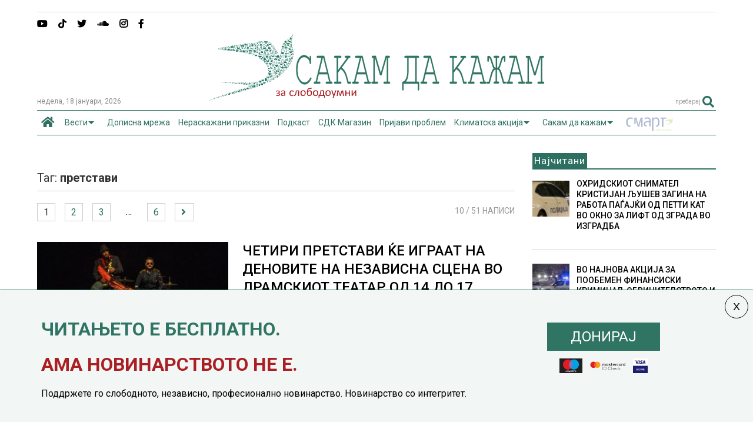

--- FILE ---
content_type: text/html; charset=UTF-8
request_url: https://sdk.mk/index.php/tag/pretstavi/
body_size: 24200
content:
<!DOCTYPE html>
<!--[if IE 7]>
<html class="ie ie7" lang="mk-MK">
<![endif]-->
<!--[if IE 8]>
<html class="ie ie8" lang="mk-MK">
<![endif]-->
<!--[if !(IE 7) & !(IE 8)]><!-->
<html lang="mk-MK">
<!--<![endif]-->
<head>
	<meta charset="UTF-8">
	<meta name="viewport" content="width=device-width, initial-scale=1">
	<link rel="profile" href="https://gmpg.org/xfn/11">	
	
	<!-- This site is optimized with the Yoast SEO Premium plugin v15.0 - https://yoast.com/wordpress/plugins/seo/ -->
	<title>претстави Archives - Сакам Да Кажам</title>
	<meta name="robots" content="index, follow, max-snippet:-1, max-image-preview:large, max-video-preview:-1" />
	<link rel="canonical" href="https://sdk.mk/index.php/tag/pretstavi/" />
	<link rel="next" href="https://sdk.mk/index.php/tag/pretstavi/page/2/" />
	<meta property="og:locale" content="mk_MK" />
	<meta property="og:type" content="article" />
	<meta property="og:title" content="претстави Archives - Сакам Да Кажам" />
	<meta property="og:url" content="https://sdk.mk/index.php/tag/pretstavi/" />
	<meta property="og:site_name" content="Сакам Да Кажам" />
	<meta property="og:image" content="https://sdk.mk/wp-content/uploads/2015/12/goran-mihailovski2.jpg" />
	<meta property="og:image:width" content="400" />
	<meta property="og:image:height" content="313" />
	<meta property="fb:app_id" content="2407985809428537" />
	<meta name="twitter:card" content="summary" />
	<script type="application/ld+json" class="yoast-schema-graph">{"@context":"https://schema.org","@graph":[{"@type":"WebSite","@id":"https://sdk.mk/index.php/mk/#website","url":"https://sdk.mk/index.php/mk/","name":"\u0421\u0430\u043a\u0430\u043c \u0414\u0430 \u041a\u0430\u0436\u0430\u043c","description":"\u0417\u0430 \u0441\u043b\u043e\u0431\u043e\u0434\u043e\u0443\u043c\u043d\u0438","potentialAction":[{"@type":"SearchAction","target":"https://sdk.mk/index.php/mk/?s={search_term_string}","query-input":"required name=search_term_string"}],"inLanguage":"mk-MK"},{"@type":"CollectionPage","@id":"https://sdk.mk/index.php/tag/pretstavi/#webpage","url":"https://sdk.mk/index.php/tag/pretstavi/","name":"\u043f\u0440\u0435\u0442\u0441\u0442\u0430\u0432\u0438 Archives - \u0421\u0430\u043a\u0430\u043c \u0414\u0430 \u041a\u0430\u0436\u0430\u043c","isPartOf":{"@id":"https://sdk.mk/index.php/mk/#website"},"inLanguage":"mk-MK","potentialAction":[{"@type":"ReadAction","target":["https://sdk.mk/index.php/tag/pretstavi/"]}]}]}</script>
	<!-- / Yoast SEO Premium plugin. -->


<link rel='dns-prefetch' href='//ajax.googleapis.com' />
<link rel='dns-prefetch' href='//use.fontawesome.com' />
<link rel='dns-prefetch' href='//s.w.org' />
<link rel="alternate" type="application/rss+xml" title="Сакам Да Кажам &raquo; Фид" href="https://sdk.mk/index.php/mk/feed/" />
<link rel="alternate" type="application/rss+xml" title="Сакам Да Кажам &raquo; фидови за коментари" href="https://sdk.mk/index.php/mk/comments/feed/" />
<link rel="alternate" type="application/rss+xml" title="Сакам Да Кажам &raquo; претстави Фид за ознаки" href="https://sdk.mk/index.php/tag/pretstavi/feed/" />
		<script type="text/javascript">
			window._wpemojiSettings = {"baseUrl":"https:\/\/s.w.org\/images\/core\/emoji\/13.0.0\/72x72\/","ext":".png","svgUrl":"https:\/\/s.w.org\/images\/core\/emoji\/13.0.0\/svg\/","svgExt":".svg","source":{"concatemoji":"https:\/\/sdk.mk\/wp-includes\/js\/wp-emoji-release.min.js"}};
			!function(e,a,t){var n,r,o,i=a.createElement("canvas"),p=i.getContext&&i.getContext("2d");function s(e,t){var a=String.fromCharCode;p.clearRect(0,0,i.width,i.height),p.fillText(a.apply(this,e),0,0);e=i.toDataURL();return p.clearRect(0,0,i.width,i.height),p.fillText(a.apply(this,t),0,0),e===i.toDataURL()}function c(e){var t=a.createElement("script");t.src=e,t.defer=t.type="text/javascript",a.getElementsByTagName("head")[0].appendChild(t)}for(o=Array("flag","emoji"),t.supports={everything:!0,everythingExceptFlag:!0},r=0;r<o.length;r++)t.supports[o[r]]=function(e){if(!p||!p.fillText)return!1;switch(p.textBaseline="top",p.font="600 32px Arial",e){case"flag":return s([127987,65039,8205,9895,65039],[127987,65039,8203,9895,65039])?!1:!s([55356,56826,55356,56819],[55356,56826,8203,55356,56819])&&!s([55356,57332,56128,56423,56128,56418,56128,56421,56128,56430,56128,56423,56128,56447],[55356,57332,8203,56128,56423,8203,56128,56418,8203,56128,56421,8203,56128,56430,8203,56128,56423,8203,56128,56447]);case"emoji":return!s([55357,56424,8205,55356,57212],[55357,56424,8203,55356,57212])}return!1}(o[r]),t.supports.everything=t.supports.everything&&t.supports[o[r]],"flag"!==o[r]&&(t.supports.everythingExceptFlag=t.supports.everythingExceptFlag&&t.supports[o[r]]);t.supports.everythingExceptFlag=t.supports.everythingExceptFlag&&!t.supports.flag,t.DOMReady=!1,t.readyCallback=function(){t.DOMReady=!0},t.supports.everything||(n=function(){t.readyCallback()},a.addEventListener?(a.addEventListener("DOMContentLoaded",n,!1),e.addEventListener("load",n,!1)):(e.attachEvent("onload",n),a.attachEvent("onreadystatechange",function(){"complete"===a.readyState&&t.readyCallback()})),(n=t.source||{}).concatemoji?c(n.concatemoji):n.wpemoji&&n.twemoji&&(c(n.twemoji),c(n.wpemoji)))}(window,document,window._wpemojiSettings);
		</script>
		<style type="text/css">
img.wp-smiley,
img.emoji {
	display: inline !important;
	border: none !important;
	box-shadow: none !important;
	height: 1em !important;
	width: 1em !important;
	margin: 0 .07em !important;
	vertical-align: -0.1em !important;
	background: none !important;
	padding: 0 !important;
}
</style>
	<link rel='stylesheet' id='wp-block-library-css'  href='https://sdk.mk/wp-includes/css/dist/block-library/style.min.css' type='text/css' media='all' />
<link rel='stylesheet' id='contact-form-7-css'  href='https://sdk.mk/wp-content/plugins/contact-form-7/includes/css/styles.css' type='text/css' media='all' />
<link rel='stylesheet' id='swpcss-css'  href='https://sdk.mk/wp-content/plugins/sendy-widget-pro/css/sendy.css' type='text/css' media='all' />
<link rel='stylesheet' id='magone-style-css'  href='https://sdk.mk/wp-content/themes/magone/style.min.css' type='text/css' media='all' />
<style id='magone-style-inline-css' type='text/css'>

			
		
</style>
<link rel='stylesheet' id='magone-responsive-css'  href='https://sdk.mk/wp-content/themes/magone/assets/css/responsive.min.css' type='text/css' media='all' />
<link rel='stylesheet' id='magone-print-css'  href='https://sdk.mk/wp-content/themes/magone/assets/css/print.min.css' type='text/css' media='print' />
<link rel='stylesheet' id='magone-child-style-css'  href='https://sdk.mk/wp-content/themes/magone-child/style.css' type='text/css' media='all' />
<!--[if lt IE 8]>
<link rel='stylesheet' id='magone-ie-8-css'  href='https://sdk.mk/wp-content/themes/magone/assets/css/ie-8.min.css' type='text/css' media='all' />
<![endif]-->
<!--[if lt IE 9]>
<link rel='stylesheet' id='magone-ie-9-css'  href='https://sdk.mk/wp-content/themes/magone/assets/css/ie-9.min.css' type='text/css' media='all' />
<![endif]-->
<link rel='stylesheet' id='dashicons-css'  href='https://sdk.mk/wp-includes/css/dashicons.min.css' type='text/css' media='all' />
<link rel='stylesheet' id='thickbox-css'  href='https://sdk.mk/wp-includes/js/thickbox/thickbox.css' type='text/css' media='all' />
<link rel='stylesheet' id='sneeit-font-awesome-css'  href='https://sdk.mk/wp-content/plugins/sneeit-framework/fonts/font-awesome-5x/css/all.min.css' type='text/css' media='all' />
<link rel='stylesheet' id='sneeit-font-awesome-shims-css'  href='https://sdk.mk/wp-content/plugins/sneeit-framework/fonts/font-awesome-5x/css/v4-shims.min.css' type='text/css' media='all' />
<link rel='stylesheet' id='sneeit-rating-css'  href='https://sdk.mk/wp-content/plugins/sneeit-framework/css/min/front-rating.min.css' type='text/css' media='all' />
<link rel='stylesheet' id='font-awesome-official-css'  href='https://use.fontawesome.com/releases/v5.15.1/css/all.css' type='text/css' media='all' integrity="sha384-vp86vTRFVJgpjF9jiIGPEEqYqlDwgyBgEF109VFjmqGmIY/Y4HV4d3Gp2irVfcrp" crossorigin="anonymous" />
<link rel='stylesheet' id='popup-maker-site-css'  href='//sdk.mk/wp-content/uploads/pum/pum-site-styles.css' type='text/css' media='all' />
<link rel='stylesheet' id='font-awesome-official-v4shim-css'  href='https://use.fontawesome.com/releases/v5.15.1/css/v4-shims.css' type='text/css' media='all' integrity="sha384-WCuYjm/u5NsK4s/NfnJeHuMj6zzN2HFyjhBu/SnZJj7eZ6+ds4zqIM3wYgL59Clf" crossorigin="anonymous" />
<style id='font-awesome-official-v4shim-inline-css' type='text/css'>
@font-face {
font-family: "FontAwesome";
font-display: block;
src: url("https://use.fontawesome.com/releases/v5.15.1/webfonts/fa-brands-400.eot"),
		url("https://use.fontawesome.com/releases/v5.15.1/webfonts/fa-brands-400.eot?#iefix") format("embedded-opentype"),
		url("https://use.fontawesome.com/releases/v5.15.1/webfonts/fa-brands-400.woff2") format("woff2"),
		url("https://use.fontawesome.com/releases/v5.15.1/webfonts/fa-brands-400.woff") format("woff"),
		url("https://use.fontawesome.com/releases/v5.15.1/webfonts/fa-brands-400.ttf") format("truetype"),
		url("https://use.fontawesome.com/releases/v5.15.1/webfonts/fa-brands-400.svg#fontawesome") format("svg");
}

@font-face {
font-family: "FontAwesome";
font-display: block;
src: url("https://use.fontawesome.com/releases/v5.15.1/webfonts/fa-solid-900.eot"),
		url("https://use.fontawesome.com/releases/v5.15.1/webfonts/fa-solid-900.eot?#iefix") format("embedded-opentype"),
		url("https://use.fontawesome.com/releases/v5.15.1/webfonts/fa-solid-900.woff2") format("woff2"),
		url("https://use.fontawesome.com/releases/v5.15.1/webfonts/fa-solid-900.woff") format("woff"),
		url("https://use.fontawesome.com/releases/v5.15.1/webfonts/fa-solid-900.ttf") format("truetype"),
		url("https://use.fontawesome.com/releases/v5.15.1/webfonts/fa-solid-900.svg#fontawesome") format("svg");
}

@font-face {
font-family: "FontAwesome";
font-display: block;
src: url("https://use.fontawesome.com/releases/v5.15.1/webfonts/fa-regular-400.eot"),
		url("https://use.fontawesome.com/releases/v5.15.1/webfonts/fa-regular-400.eot?#iefix") format("embedded-opentype"),
		url("https://use.fontawesome.com/releases/v5.15.1/webfonts/fa-regular-400.woff2") format("woff2"),
		url("https://use.fontawesome.com/releases/v5.15.1/webfonts/fa-regular-400.woff") format("woff"),
		url("https://use.fontawesome.com/releases/v5.15.1/webfonts/fa-regular-400.ttf") format("truetype"),
		url("https://use.fontawesome.com/releases/v5.15.1/webfonts/fa-regular-400.svg#fontawesome") format("svg");
unicode-range: U+F004-F005,U+F007,U+F017,U+F022,U+F024,U+F02E,U+F03E,U+F044,U+F057-F059,U+F06E,U+F070,U+F075,U+F07B-F07C,U+F080,U+F086,U+F089,U+F094,U+F09D,U+F0A0,U+F0A4-F0A7,U+F0C5,U+F0C7-F0C8,U+F0E0,U+F0EB,U+F0F3,U+F0F8,U+F0FE,U+F111,U+F118-F11A,U+F11C,U+F133,U+F144,U+F146,U+F14A,U+F14D-F14E,U+F150-F152,U+F15B-F15C,U+F164-F165,U+F185-F186,U+F191-F192,U+F1AD,U+F1C1-F1C9,U+F1CD,U+F1D8,U+F1E3,U+F1EA,U+F1F6,U+F1F9,U+F20A,U+F247-F249,U+F24D,U+F254-F25B,U+F25D,U+F267,U+F271-F274,U+F279,U+F28B,U+F28D,U+F2B5-F2B6,U+F2B9,U+F2BB,U+F2BD,U+F2C1-F2C2,U+F2D0,U+F2D2,U+F2DC,U+F2ED,U+F328,U+F358-F35B,U+F3A5,U+F3D1,U+F410,U+F4AD;
}
</style>
<script type='text/javascript' src='https://sdk.mk/wp-includes/js/jquery/jquery.js' id='jquery-core-js'></script>
<script type='text/javascript' id='jquery-js-after'>
jQuery(document).ready(function() {
	jQuery(".f52428582a4b906b2d2e2a7d733c7d27").click(function() {
		jQuery.post(
			"https://sdk.mk/wp-admin/admin-ajax.php", {
				"action": "quick_adsense_onpost_ad_click",
				"quick_adsense_onpost_ad_index": jQuery(this).attr("data-index"),
				"quick_adsense_nonce": "bc73f106d7",
			}, function(response) { }
		);
	});
});
</script>
<script type='text/javascript' id='swpjs-js-extra'>
/* <![CDATA[ */
var swp = {"ajaxurl":"https:\/\/sdk.mk\/wp-admin\/admin-ajax.php"};
/* ]]> */
</script>
<script type='text/javascript' src='https://sdk.mk/wp-content/plugins/sendy-widget-pro/js/sendy.js' id='swpjs-js'></script>
<link rel="https://api.w.org/" href="https://sdk.mk/index.php/wp-json/" /><link rel="alternate" type="application/json" href="https://sdk.mk/index.php/wp-json/wp/v2/tags/15523" /><link rel="EditURI" type="application/rsd+xml" title="RSD" href="https://sdk.mk/xmlrpc.php?rsd" />
<link rel="wlwmanifest" type="application/wlwmanifest+xml" href="https://sdk.mk/wp-includes/wlwmanifest.xml" /> 
<meta name="generator" content="WordPress 5.5.17" />
<!--[if lt IE 9]><script src="https://sdk.mk/wp-content/plugins/sneeit-framework/js/html5.js"></script><![endif]--><!-- Global site tag (gtag.js) - Google Analytics -->
<script async src="https://www.googletagmanager.com/gtag/js?id=UA-73065924-1"></script>
<script>
  window.dataLayer = window.dataLayer || [];
  function gtag(){dataLayer.push(arguments);}
  gtag('js', new Date());

  gtag('config', 'UA-73065924-1');
</script>




<!-- Facebook Pixel Code -->
<script>
  !function(f,b,e,v,n,t,s)
  {if(f.fbq)return;n=f.fbq=function(){n.callMethod?
  n.callMethod.apply(n,arguments):n.queue.push(arguments)};
  if(!f._fbq)f._fbq=n;n.push=n;n.loaded=!0;n.version='2.0';
  n.queue=[];t=b.createElement(e);t.async=!0;
  t.src=v;s=b.getElementsByTagName(e)[0];
  s.parentNode.insertBefore(t,s)}(window, document,'script',
  'https://connect.facebook.net/en_US/fbevents.js');
  fbq('init', '715182985251555');
  fbq('track', 'PageView');
</script>
<noscript><img height="1" width="1" style="display:none"
  src="https://www.facebook.com/tr?id=715182985251555&ev=PageView&noscript=1"
/></noscript>
<!-- End Facebook Pixel Code -->

<meta name="theme-color" content="#2d7061" /><link rel="icon" href="https://sdk.mk/wp-content/uploads/2023/12/LOGO_SDK-fav-50x50.jpg" sizes="32x32" />
<link rel="icon" href="https://sdk.mk/wp-content/uploads/2023/12/LOGO_SDK-fav-200x200.jpg" sizes="192x192" />
<link rel="apple-touch-icon" href="https://sdk.mk/wp-content/uploads/2023/12/LOGO_SDK-fav-200x200.jpg" />
<meta name="msapplication-TileImage" content="https://sdk.mk/wp-content/uploads/2023/12/LOGO_SDK-fav-300x300.jpg" />
		<style type="text/css" id="wp-custom-css">
			/* Sasko Promeni */
.pum-content.popmake-content {
    max-width: 1140px;
    margin: 0 auto;
}


body {
    background-color: #fff !important;
}
/* donacii*/
#popmake-211954 {
    border-top: 1px solid #307563 !important;
}

.post-body-inner .doniraj {
	margin-top:25px;
}

.kopce-doniraj {
	max-width: 100%;
}


.karticki img {
    height: 25px;
    max-width: fit-content;
    margin-top: 14px;
}

.karticki {
	display: grid;
    grid-auto-flow: column;
    grid-auto-columns: min-content;
    gap: 8px;
    -webkit-box-pack: center;
    justify-content: center;
	
}

span.wd-swatch-text {
    background: #307563;
    padding: 10px 40px;
    margin: 5px;
    color: #fff;
    line-height: 45px;
		font-size:24px;
}

div#popmake-211954 {
    padding: 10px 40px;
}

.doniraj {
    display: inline-block;
	margin-top:15px;
}


.jumbo-banner {
    text-align: center;
    margin: 0 auto;
    max-width: 100%;
}

 .main-sidebar .feed-widget-header h2 {
    font: normal normal 17px "Roboto", sans-serif;
}
.main-menu {
    background: #fff !important;
}
.main-menu {
    border-top: 1px solid #2d7061;
	border-bottom: 1px solid #2d7061;
}
.main-menu ul.menu > li.current-menu-item > a {
    background: #fff1 !important;
}
.main-menu ul.menu > li.current-menu-item > a {
	color: #2d7061 !important
}

.smart img {
padding-top:10px;
	
}
.main-menu > ul.menu > li > a {
	padding: 0 7px !important;
}

.solid-wrapper .feed.widget.simple-one .item-sub {
      background: #eee !important;
 
}

.kolumni-footer a {
    background: #dd3333;
    color: #fff !important;
    padding: 10px 20px;
}

.feed.widget.simple-one .item-0 .item-content {
    top: 0;
    right: 0;
}



.simple-one.feed.widget .item-labels a {
    font-size: 10px;
	font-weight:bold;
}

@media screen and (max-device-width: 980px) {
	
	.desktop-only {
		display:none !important;
	}
	
	.mobile-only {
    text-align: center;
    margin: 20px auto;
}
	
.pum-content, .pum-theme-lightbox .pum-content {

    font-size: 12px;
}

}

@media screen and (min-device-width: 981px) {
	
	.mobile-only {
		display:none !important;
	}

}


/* end Sasko promeni */

#text-17 {
    margin: 0px !important;
}
.fa.fa-adn, .fa.fa-bitbucket, .fa.fa-bitbucket-square, .fa.fa-dropbox, .fa.fa-flickr, .fa.fa-instagram, .fa.fa-stack-overflow {
    font-family: "Font Awesome 5 Brands", "Font Awesome\ 5 Free" !important;
    font-weight: 900;
}



.solid-wrapper #primary .main-sidebar {
    padding-top: 10px;
    margin-top: -30px !important;
}

.tab-title {
    border: 0px solid;
        border-right-width: 1px;
        border-right-style: solid;
        border-right-color: currentcolor;
    margin: 6px 0px !important;
    padding: 6px !important;
    background: #eee;
}

.shortcode-vtab ul.tab-header li.ui-state-active a {
    border-right: 0px solid#333!important;
    color: #F69222 !important;
    border-bottom: 2px solid#F69222;
}

.shortcode-vtab ul.tab-header li.ui-state-active a::after {
    content: "\f0a1";
    float: right;
    font-family: FontAwesome;
    font-size: 23px;
    font-weight: lighter !important;
    margin-top: -4px !important;
    padding-top: 0px !important;
}
.main-menu ul.menu > li.menu-item-has-children > a {
    padding-right: 26px !important;
}

.data-h {
    font-size: 12px;
    color: #888;
	text-transform: lowercase;
}

a.post-meta {
    font-size: 14px;
    line-height: 20px;
    color: #fff;
	font-weight: normal;
	background: #2d7061;
	padding: 2px 6px;

}

a.post-meta:hover {
color: #fff;
}


 /* Contact form */

 .wpcf7-form-control.wpcf7-text {
    border: 0;
     border-bottom: 1px solid;
}

.wpcf7 label {
    color: #111;
}

.dashicons-visibility:before {
    content: "\f177";
	display: inline-block;
    font-size: 16px;
    line-height: 1;
    text-decoration: inherit;
    vertical-align: middle;
		width: 20px;
    height: 20px;
	
}
.post-views.entry-meta > span {
    margin-right: 0 !important;
    font: 16px/1;
	line-height: 16px;
	vertical-align: middle;
}
.postview {

    display: inline-block;
    font-size: 16px;
    line-height: 1;
    text-decoration: inherit;
    vertical-align: middle;
	
}

/*share button*/
.post-views.entry-meta {
    float: none;
    margin-top: 0px !important;
}

@media (max-width: 480px) and (min-width: 321px){
#header.header-layout-logo-top #header-content, #header.header-layout-logo-mid #header-content {
    height: 27px;
    margin-top: 10px;
    vertical-align: middle;
    padding-top: 10px;
    padding-left: 10px;
}
}

.hero-txt {
    margin: 40% 20px 40px 20px;
}

.hero-txt h1 {
    font-size: 32px;
    color: #2d7061;
	    line-height: 40px;
}

.hero-text p {
	font-size: 18px;
	line-height: 24px;
}

.hero-txt p {
    font-size: 18px;
    line-height: 24px;
}

.onehalf {
    display: inline-block;
    width: 50%;
    text-align: center !important;
    vertical-align: middle;
}

.onehalf.last{
	float:right;
}

.onehalf img {
    width: 240px;
    text-align: center;
}

.mobimage {
	background: url('https://sdk.mk/wp-content/uploads/2021/01/back-1.png');
}

.mobile-app {
    flex-wrap: wrap;
    display: flex;
    background: #eee !important;
    justify-content: space-between;
    padding: 1.5rem;
    align-items: center;
	flex: 0 0 100%;
}
.mobile-app-img {
	    flex: 0 0 auto;
    max-width: 100%;
    margin-bottom: 0;
	display: flex ;

}
.mobile-app .mobile-app-img a {
    max-width: 145px;
    flex: 0 0 145px;
    display: flex;
}
.mx-1 {
    margin-left: 0.5rem;
}
.text-centerp {
    line-height: 2.2rem;
    margin: auto 0 auto !important;
    font-size: 1.3rem;
    text-align: center;


}

@media screen and (max-device-width: 980px) {
	
	.text-centerp {
    line-height: 1.5rem;
    margin: auto 0 auto !important;
    font-size: 1 rem;
    text-align: center;
	}
	
	.mobile-app {

   justify-content: center;
    padding: 0.5rem 0;

}
	
	.single-post .desktop-only {
		display:none;
	}
	
		.single-post .desktop-only {
		display:block;
	}
	

	
}



/*share button*/


.social-share-list .icon-fb {
    background: #3b5998;
    color: white;
}

.social-share-list .icon-twitter {
    background: #00acee;
    color: white;
}

.social-share-list .icon-viber {
    background: #8f5db7;
    color: white;
}

.social-share-list .icon-mail {
    background: #aca9a9;
    color: white;
}

.social-share-list {
	padding-left:0;
}

.social-share-list li {
    clear: both;
    position: relative;
    list-style-type: none;
    display: inline-block;
}

.social-share-list li a {
       width: 18px;
    text-align: center;
    display: inline-block;
    padding: 6px 6px;
    line-height: 33px;
    font-size: 16px;
		    
}
.social-share-list a {
	 
    display: flex !important;
    justify-content: center;
    align-items: center;
    height: 100%;
}

ul.social-share-list {
    margin: 0;
}
.meta-s {
	display: flex;
	align-items: center;
	justify-content: space-between;
	border-bottom: 1px solid #ddd;
margin-bottom:10px;
}
.header-post-sharing-buttons {
     border-bottom: 0px solid #ddd; 
    margin: 0 0 10px 0;
    padding: 0;
}

ul.social-share-list li:hover {
     top: -2px;
    transition: 1.3s;
}

.fa-yahoo:before {
    content: "\e07b" !important;
}

.jumbo-banner {
	
}

.smart {
   animation: blink 2s linear infinite;
      }
 @keyframes blink {
        0% {
          opacity: 0;
        }
        50% {
          opacity: .5;
        }
        100% {
          opacity: 1;
        }
	 
	 
}



span.crvena a {
	color:#AA1E23;
}



.jumbo-banner img {
max-width: 100%;
	height:auto;
}		</style>
		<style type="text/css">.m1-wrapper{width:1200px}.header-layout-logo-mid .td .blog-title, .header-layout-logo-top .td .blog-title{max-width:432px!important}#content{width:73%}.main-sidebar{width:27%}a,a:hover,.color,.slider-item .meta-item .fa, .shortcode-tab ul.tab-header li a, .shortcode-vtab ul.tab-header li a, .shortcode-tab.ui-tabs ul.tab-header.ui-tabs-nav .ui-tabs-anchor, .shortcode-vtab.ui-tabs ul.tab-header.ui-tabs-nav .ui-tabs-anchor, .shortcode-accordion .ui-state-default .accordion-title {color: #2d7061;}.border {border-color: #2d7061;}.bg {background-color: #2d7061;}.main-menu {border-top: 1px solid #2d7061;}.main-menu ul.sub-menu li:hover > a {border-left: 2px solid #2d7061;}.main-menu .menu-item-mega > .menu-item-inner > .sub-menu {border-top: 2px solid #2d7061;}.main-menu .menu-item-mega > .menu-item-inner > .sub-menu > li li:hover a {border-left: 1px solid #2d7061;}.main-menu ul.sub-menu li:hover > a, .main-menu .menu-item-mega > .menu-item-inner > .sub-menu, .main-menu .menu-item-mega > .menu-item-inner > .sub-menu > li li:hover a {border-color: #2d7061!important;}.header-social-icons ul li a:hover {color: #2d7061;}.owl-dot.active,.main-sidebar .widget.follow-by-email .follow-by-email-submit {background: #2d7061;}#footer .widget.social_icons li a:hover {color: #2d7061;}#footer .follow-by-email .follow-by-email-submit, #mc_embed_signup .button, .wpcf7-form-control[type="submit"], .bbpress [type="submit"] {background: #2d7061!important;}.feed.widget .feed-widget-header, .sneeit-percent-fill, .sneeit-percent-mask {border-color: #2d7061;}.feed.widget.box-title h2.widget-title {background: #2d7061;}.social_counter {color: #2d7061}.social_counter .button {background: #2d7061}body{color:#000000}body{background-color:#efefef}.m1-wrapper, a.comments-title.active{background:#ffffff}.header-bg {background-color:#ffffff;}#header-content, #header-content span, #header-content a {color: #2d7061}.top-menu > ul.menu > li > a{color:#777}.top-menu > ul.menu > li:hover > a{color:#2d7061}.top-menu > ul.menu > li > a{font:normal normal 12px "Roboto", sans-serif}.main-menu ul.menu > li > a{color:#2d7061}.main-menu ul.menu > li:hover > a{color:#000000}.main-menu ul.menu > li:hover > a{background:#eee}.main-menu {background:#efefef}.main-menu ul.menu > li.current-menu-item > a {background: #2d7061}.main-menu ul.menu > li.current-menu-item > a {color:#ffffff}.main-menu > ul.menu > li > a{font:normal normal 13px "Roboto", sans-serif}.main-menu ul.menu li ul.sub-menu li > a{color:#cccccc}.main-menu ul.menu li ul.sub-menu li:hover > a{color:#ffffff}.main-menu ul.sub-menu,.main-menu .menu-item-mega-label .menu-item-inner{background:#333}body{background-attachment:scroll}body{font:normal normal 14px "Roboto", sans-serif}h1.post-title{font:normal normal 30px "Roboto", sans-serif}h1.post-title {color:#000}.post-sub-title-wrapper h2 {font:italic normal 16px "Roboto", sans-serif}.post-sub-title-wrapper h2 {color:#777777}.post-body .post-body-inner {font:normal normal 14px "Roboto", sans-serif}.feed-widget-header .widget-title{font:normal normal 20px "Roboto", sans-serif}.feed.widget h3.item-title {font-family:"Roboto", sans-serif}.main-sidebar .widget > h2, .main-sidebar .feed-widget-header, .main-sidebar .feed-widget-header h2{font:normal normal 17px "Roboto", sans-serif}.blog-title img {width: 577px}</style>

	<link rel="stylesheet" href="/dist/smartbanner.css">
<script src="/dist/smartbanner.min.js"></script>

	<!-- Start SmartBanner configuration -->
	
<meta name="smartbanner:title" content="СДК.МК">
<meta name="smartbanner:author" content="sdk.com.mk">
<meta name="smartbanner:price" content="Бесплатно">
<meta name="smartbanner:price-suffix-apple" content=" на App Store">
<meta name="smartbanner:price-suffix-google" content=" на Google Play">
<meta name="smartbanner:icon-apple" content="https://is4-ssl.mzstatic.com/image/thumb/Purple124/v4/fe/d5/24/fed52450-6b38-a3ed-efb1-e5f37297ea78/AppIcon-0-0-1x_U007emarketing-0-0-0-7-0-0-sRGB-0-0-0-GLES2_U002c0-512MB-85-220-0-0.png/246x0w.png">
<meta name="smartbanner:icon-google" content="https://is4-ssl.mzstatic.com/image/thumb/Purple124/v4/fe/d5/24/fed52450-6b38-a3ed-efb1-e5f37297ea78/AppIcon-0-0-1x_U007emarketing-0-0-0-7-0-0-sRGB-0-0-0-GLES2_U002c0-512MB-85-220-0-0.png/246x0w.png">
<meta name="smartbanner:button" content="Преземи">
<meta name="smartbanner:button-url-apple" content="https://apps.apple.com/us/app/sdkmk/id1540575265">
<meta name="smartbanner:button-url-google" content="https://play.google.com/store/apps/details?id=mk.sdk.newsapp">
<meta name="smartbanner:enabled-platforms" content="android,ios">
<meta name="smartbanner:close-label" content="Затвори">
<!-- End SmartBanner configuration -->


<!-- Google Tag Manager -->
<script>(function(w,d,s,l,i){w[l]=w[l]||[];w[l].push({'gtm.start':
new Date().getTime(),event:'gtm.js'});var f=d.getElementsByTagName(s)[0],
j=d.createElement(s),dl=l!='dataLayer'?'&l='+l:'';j.async=true;j.src=
'https://www.googletagmanager.com/gtm.js?id='+i+dl;f.parentNode.insertBefore(j,f);
})(window,document,'script','dataLayer','GTM-TZTBK3C');</script>
<!-- End Google Tag Manager -->

</head>

<body class="archive tag tag-pretstavi tag-15523 index sidebar-right solid-wrapper">

<div class="m1-wrapper">
	<div class="wide">
				<header id="header" class="header-layout-logo-mid">
			<aside id="top-page" class="section top-page"><div id="text-18" class="widget widget_text"><div class="alt-widget-content">			<div class="textwidget"><!--/*
  *
  * MSP Ads Asynchronous JS Tag
  * - Generated with Revive Adserver v4.0.2
  *
  */-->

<ins data-revive-zoneid="3" data-revive-id="060fdb01f6430ec164d3519234aa4967"></ins>
<script async src="//panel.ads.com.mk/www/delivery/asyncjs.php"></script></div>
		<div class="clear"></div></div></div><div class="clear"></div></aside>			
<div class="clear"></div>			<div class="top-bar">
										
							
		<div class="header-social-icons">						
			<ul>
							<li><a href="https://www.facebook.com/SakamDaKazam"  class="social-icon facebook" target="_blank"><i class="fa fa-facebook"></i></a></li>
							<li><a href="https://www.instagram.com/sdkmk"  class="social-icon instagram" target="_blank"><i class="fa fa-instagram"></i></a></li>
							<li><a href="https://soundcloud.com/sakam-da-kazam"  class="social-icon soundcloud" target="_blank"><i class="fa fa-soundcloud"></i></a></li>
							<li><a href="https://twitter.com/sdksakamdakazam"  class="social-icon twitter" target="_blank"><i class="fa fa-twitter"></i></a></li>
							<li><a href="https://www.tiktok.com/@sakamdakazam"  class="social-icon yahoo" target="_blank"><i class="fa fa-yahoo"></i></a></li>
							<li><a href="https://www.youtube.com/channel/UCGvqcoVSPd3ZNknyMaBf5xA"  class="social-icon youtube" target="_blank"><i class="fa fa-youtube"></i></a></li>
						</ul>
			<div class="clear"></div>
		</div>
								

	<div class="clear"></div>		
</div>
<div class="top-page-wrapper auto-height">
	<div class="table">
		<div class="tr">

	
					<div id="top-page-logo">
						<h2 class="blog-title"><a href="https://sdk.mk/index.php/mk" title="Сакам Да Кажам"><img 00alt="Сакам Да Кажам" src="https://sdk.mk/wp-content/uploads/2023/11/LOGO_SDK-01.svg" data-retina=""/></a></h2>
				</div>
		
		</div>
	</div>
</div><!-- end of .auto-height.top-page-wrapper -->
<div class="clear"></div>
<div class="data-h"> 
недела, 18 јануари, 2026<a class='header-button' id='search-toggle' href="javascript:void(0)">
	<span class='inner'>
		<span>ПРЕБАРАЈ</span> <i class='fa fa-search color'></i>
	</span>
</a>
</div>
<div class="section shad header-bg" id="header-section">
	<div class="widget header no-title" id="header-content">
		<a id="main-menu-toggle" class="main-menu-toggle header-button toggle-button active">
	<span class="inner">
		<i class="fa fa-bars color"></i> 
		<span>МЕНИ</span>
	</span>
	<span class="arrow border"></span>
</a>
<a id="main-menu-toggle-mobile" class="main-menu-toggle header-button toggle-button mobile">
	<span class="inner">
		<i class="fa fa-bars color"></i> 
		<span>МЕНИ</span>
	</span>
	<span class="arrow border"></span>
</a>
						
	</div><!-- end of #header-content -->

	<div class="widget page-list menu pagelist main-menu no-title" id="main-menu"><ul id="menu-td-header" class="menu"><li id="menu-item-28088" class="menu-item menu-item-type-custom menu-item-object-custom menu-item-home menu-item-28088"><a href="https://sdk.mk/index.php/mk/"><i class="fa fa-home"></i></a></li>
<li id="menu-item-28012" class="menu-item menu-item-type-custom menu-item-object-custom menu-item-has-children menu-item-28012"><a href="#">Вести</a>
<ul class="sub-menu">
	<li id="menu-item-1926" class="a1i0s0 menu-item menu-item-type-post_type menu-item-object-page menu-item-1926"><a href="https://sdk.mk/index.php/vesti/">Сите Вести</a></li>
	<li id="menu-item-7724" class="a1i0s0 menu-item menu-item-type-taxonomy menu-item-object-category menu-item-7724"><a href="https://sdk.mk/index.php/category/kultura/">Култура</a></li>
	<li id="menu-item-7726" class="a1i0s0 menu-item menu-item-type-taxonomy menu-item-object-category menu-item-7726"><a href="https://sdk.mk/index.php/category/makedonija/">Македонија</a></li>
	<li id="menu-item-7725" class="a1i0s0 menu-item menu-item-type-taxonomy menu-item-object-category menu-item-7725"><a href="https://sdk.mk/index.php/category/svet/">Свет</a></li>
</ul>
</li>
<li id="menu-item-8808" class="a1i0s0 menu-item menu-item-type-taxonomy menu-item-object-category menu-item-8808"><a href="https://sdk.mk/index.php/category/dopisna-mrezha/">Дописна мрежа</a></li>
<li id="menu-item-7715" class="a1i0s0 menu-item menu-item-type-taxonomy menu-item-object-category menu-item-7715"><a href="https://sdk.mk/index.php/category/neraskazhani-prikazni/">Нераскажани приказни</a></li>
<li id="menu-item-230063" class="menu-item menu-item-type-taxonomy menu-item-object-category menu-item-230063"><a href="https://sdk.mk/index.php/category/podkast/">Подкаст</a></li>
<li id="menu-item-27193" class="a1i0s0 menu-item menu-item-type-post_type menu-item-object-page menu-item-27193"><a href="https://sdk.mk/index.php/sdk-magazin/">СДК Магазин</a></li>
<li id="menu-item-9399" class="a1i0s0 menu-item menu-item-type-custom menu-item-object-custom menu-item-9399"><a href="/index.php/makedonija/prijavi-problem/">Пријави проблем</a></li>
<li id="menu-item-98480" class="menu-item menu-item-type-custom menu-item-object-custom menu-item-has-children menu-item-98480"><a href="https://sdk.mk/index.php/category/sakam-zeleno/klimatska-akcija/">Климатска акција</a>
<ul class="sub-menu">
	<li id="menu-item-9416" class="a1i0s0 menu-item menu-item-type-taxonomy menu-item-object-category menu-item-9416"><a href="https://sdk.mk/index.php/category/sakam-zeleno/">Сакам зелено</a></li>
	<li id="menu-item-74515" class="menu-item menu-item-type-taxonomy menu-item-object-category menu-item-74515"><a href="https://sdk.mk/index.php/category/zelena-baza/">Зелена база</a></li>
</ul>
</li>
<li id="menu-item-21" class="a1i0s0 menu-item menu-item-type-taxonomy menu-item-object-category menu-item-has-children menu-item-21"><a href="https://sdk.mk/index.php/category/sakam_da_kazam/">Сакам да кажам</a>
<ul class="sub-menu">
	<li id="menu-item-9398" class="a1i0s0 menu-item menu-item-type-taxonomy menu-item-object-category menu-item-9398"><a href="https://sdk.mk/index.php/category/sakam_da_kazam/">Колумни</a></li>
	<li id="menu-item-1551" class="a1i0s0 menu-item menu-item-type-post_type menu-item-object-page menu-item-1551"><a href="https://sdk.mk/index.php/slushaj-tuka/"><i class="fa fa-volume-up"></i>Слушај тука</a></li>
	<li id="menu-item-1864" class="a1i0s0 menu-item menu-item-type-taxonomy menu-item-object-category menu-item-1864"><a href="https://sdk.mk/index.php/category/ti_ke_mi_kazesh/"><i class="fa fa-youtube-play"></i>Ти ќе ми кажеш</a></li>
	<li id="menu-item-196" class="a1i0s0 menu-item menu-item-type-post_type menu-item-object-page menu-item-196"><a href="https://sdk.mk/index.php/knigi/">Книги</a></li>
	<li id="menu-item-1391" class="a1i0s0 menu-item menu-item-type-post_type menu-item-object-page menu-item-1391"><a href="https://sdk.mk/index.php/arhiva/">Архива</a></li>
	<li id="menu-item-9397" class="a1i0s0 menu-item menu-item-type-taxonomy menu-item-object-category menu-item-9397"><a href="https://sdk.mk/index.php/category/dua-te-them/">DUA TË THEM</a></li>
</ul>
</li>
<li id="menu-item-177042" class="smart menu-item menu-item-type-custom menu-item-object-custom menu-item-177042"><a target="_blank" rel="noopener noreferrer" href="https://smart.sdk.mk/"><img src="https://sdk.mk/wp-content/uploads/2023/11/logo-smart-ok-01.svg" style="width: 80px; "></a></li>
</ul><div class="clear"></div><!--!important-->
</div>
	<div class="clear"></div>


<!-- Jumbo banner -->
<div class="jumbo-banner">
<!-- MSP Ads Javascript Tag - Generated with Revive Adserver v5.5.2 -->
<script type='text/javascript'><!--//<![CDATA[
   var m3_u = (location.protocol=='https:'?'https://panel.ads.com.mk/www/delivery/ajs.php':'http://panel.ads.com.mk/www/delivery/ajs.php');
   var m3_r = Math.floor(Math.random()*99999999999);
   if (!document.MAX_used) document.MAX_used = ',';
   document.write ("<scr"+"ipt type='text/javascript' src='"+m3_u);
   document.write ("?zoneid=166");
   document.write ('&amp;cb=' + m3_r);
   if (document.MAX_used != ',') document.write ("&amp;exclude=" + document.MAX_used);
   document.write (document.charset ? '&amp;charset='+document.charset : (document.characterSet ? '&amp;charset='+document.characterSet : ''));
   document.write ("&amp;loc=" + escape(window.location));
   if (document.referrer) document.write ("&amp;referer=" + escape(document.referrer));
   if (document.context) document.write ("&context=" + escape(document.context));
   document.write ("'><\/scr"+"ipt>");
//]]>--></script><noscript><a href='https://panel.ads.com.mk/www/delivery/ck.php?n=abcdae87&amp;cb=INSERT_RANDOM_NUMBER_HERE' target='_blank'><img src='https://panel.ads.com.mk/www/delivery/avw.php?zoneid=166&amp;cb=INSERT_RANDOM_NUMBER_HERE&amp;n=abcdae87' border='0' alt='' /></a></noscript>

</div>

</div>


			
			<div class="clear"></div>
			<aside id="header-wide" class="section header-wide"><div id="text-42" class="widget widget_text"><div class="alt-widget-content">			<div class="textwidget"><!--/*
  *
  * Mobile pod meni
  * - Generated with Revive Adserver v4.0.2
  *
  */-->
<div class="mobile-ads">
<ins data-revive-zoneid="32" data-revive-id="060fdb01f6430ec164d3519234aa4967"></ins>
<script async src="//panel.ads.com.mk/www/delivery/asyncjs.php"></script>
</div></div>
		<div class="clear"></div></div></div><div class="clear"></div></aside>			
<div class="clear"></div>		</header>
				<div class="clear"></div>
		<div id='primary'>
			<div id='content'><div class="content-inner">
							
<div class="clear"></div>					<div class="index-content widget archive-page-content">
	<div class="archive-page-header">
		
						<h1 class="archive-page-title">Таг: <strong>претстави</strong></h1>
			</div>
	<p class="archive-page-description"></p>	<div class="clear"></div>
	<div class="archive-page-pagination archive-page-pagination-top"><span aria-current="page" class="page-numbers current">1</span>
<a class="page-numbers" href="https://sdk.mk/index.php/tag/pretstavi/page/2/">2</a>
<a class="page-numbers" href="https://sdk.mk/index.php/tag/pretstavi/page/3/">3</a>
<span class="page-numbers dots">&hellip;</span>
<a class="page-numbers" href="https://sdk.mk/index.php/tag/pretstavi/page/6/">6</a>
<a class="next page-numbers" href="https://sdk.mk/index.php/tag/pretstavi/page/2/"><i class="fa fa-angle-right"></i></a><span class="archive-page-pagination-info"><span class="value">10</span> / 51 НАПИСИ</span><div class="clear"></div></div><div class="clear"></div><div class="widget Label blogging label feed no-title fix-height none-icon " id="magone-archive-blog-rolls"><div class="widget-content feed-widget-content widget-content-magone-archive-blog-rolls" id="widget-content-magone-archive-blog-rolls"><div  class="shad item item-0 item-two item-three item-four"><a style="height: 200px" href="https://sdk.mk/index.php/kultura/chetiri-pretstavi-ke-igraat-na-denovite-na-nezavisna-stsena-vo-dramskiot-teatar-od-14-do-17-januari/" class="thumbnail item-thumbnail"><img width="1080" height="586" src="" class="attachment-full size-full" alt="ЧЕТИРИ ПРЕТСТАВИ ЌЕ ИГРААТ НА ДЕНОВИТЕ НА НЕЗАВИСНА СЦЕНА ВО ДРАМСКИОТ ТЕАТАР ОД 14 ДО 17 ЈАНУАРИ" loading="lazy" title="ЧЕТИРИ ПРЕТСТАВИ ЌЕ ИГРААТ НА ДЕНОВИТЕ НА НЕЗАВИСНА СЦЕНА ВО ДРАМСКИОТ ТЕАТАР ОД 14 ДО 17 ЈАНУАРИ" sizes="(max-width: 1080px) 100vw, 1080px" data-s="https://sdk.mk/wp-content/uploads/2026/01/dramski-nezavisnak-scena-2026.jpg" data-ss="https://sdk.mk/wp-content/uploads/2026/01/dramski-nezavisnak-scena-2026.jpg 1080w, https://sdk.mk/wp-content/uploads/2026/01/dramski-nezavisnak-scena-2026-400x217.jpg 400w, https://sdk.mk/wp-content/uploads/2026/01/dramski-nezavisnak-scena-2026-650x353.jpg 650w, https://sdk.mk/wp-content/uploads/2026/01/dramski-nezavisnak-scena-2026-250x136.jpg 250w, https://sdk.mk/wp-content/uploads/2026/01/dramski-nezavisnak-scena-2026-768x417.jpg 768w, https://sdk.mk/wp-content/uploads/2026/01/dramski-nezavisnak-scena-2026-150x81.jpg 150w, https://sdk.mk/wp-content/uploads/2026/01/dramski-nezavisnak-scena-2026-50x27.jpg 50w, https://sdk.mk/wp-content/uploads/2026/01/dramski-nezavisnak-scena-2026-100x54.jpg 100w, https://sdk.mk/wp-content/uploads/2026/01/dramski-nezavisnak-scena-2026-200x109.jpg 200w, https://sdk.mk/wp-content/uploads/2026/01/dramski-nezavisnak-scena-2026-300x163.jpg 300w, https://sdk.mk/wp-content/uploads/2026/01/dramski-nezavisnak-scena-2026-350x190.jpg 350w, https://sdk.mk/wp-content/uploads/2026/01/dramski-nezavisnak-scena-2026-450x244.jpg 450w, https://sdk.mk/wp-content/uploads/2026/01/dramski-nezavisnak-scena-2026-500x271.jpg 500w, https://sdk.mk/wp-content/uploads/2026/01/dramski-nezavisnak-scena-2026-550x298.jpg 550w, https://sdk.mk/wp-content/uploads/2026/01/dramski-nezavisnak-scena-2026-800x434.jpg 800w" /></a><div class="item-content"><h3 class="item-title"><a href="https://sdk.mk/index.php/kultura/chetiri-pretstavi-ke-igraat-na-denovite-na-nezavisna-stsena-vo-dramskiot-teatar-od-14-do-17-januari/" title="ЧЕТИРИ ПРЕТСТАВИ ЌЕ ИГРААТ НА ДЕНОВИТЕ НА НЕЗАВИСНА СЦЕНА ВО ДРАМСКИОТ ТЕАТАР ОД 14 ДО 17 ЈАНУАРИ">ЧЕТИРИ ПРЕТСТАВИ ЌЕ ИГРААТ НА ДЕНОВИТЕ НА НЕЗАВИСНА СЦЕНА ВО ДРАМСКИОТ ТЕАТАР ОД 14 ДО 17 ЈАНУАРИ</a></h3><div class="meta-items"><a class="meta-item meta-item-date" href="https://sdk.mk/index.php/kultura/chetiri-pretstavi-ke-igraat-na-denovite-na-nezavisna-stsena-vo-dramskiot-teatar-od-14-do-17-januari/"><i class="fa fa-clock-o"></i> <span>13 јануари 2026</span></a></div><div class="item-sub"><div class="item-snippet">Четири претстави ќе се изведат на Деновите на претстави од независна продукција, кои од 14 до 17 јануари ќе се одржуваат во Драмскиот театар во Скопје ... </div><div class="item-readmore-wrapper"><a class="item-readmore" href="https://sdk.mk/index.php/kultura/chetiri-pretstavi-ke-igraat-na-denovite-na-nezavisna-stsena-vo-dramskiot-teatar-od-14-do-17-januari/#more">Повеќе</a></div></div><div class="clear"></div></div><div class="clear"></div></div><div  class="shad item item-1 than-0"><a style="height: 200px" href="https://sdk.mk/index.php/kultura/sedum-pretstavi-od-regionot-ke-igraat-na-festivalot-ruta-vo-dramskiot-teatar-vo-skopje-od-25-do-31-oktomvri/" class="thumbnail item-thumbnail"><img width="1500" height="782" src="" class="attachment-full size-full" alt="СЕДУМ ПРЕТСТАВИ ОД РЕГИОНОТ ЌЕ ИГРААТ НА ФЕСТИВАЛОТ РУТА ВО ДРАМСКИОТ ТЕАТАР ВО СКОПЈЕ ОД 25 ДО 31 ОКТОМВРИ" loading="lazy" title="СЕДУМ ПРЕТСТАВИ ОД РЕГИОНОТ ЌЕ ИГРААТ НА ФЕСТИВАЛОТ РУТА ВО ДРАМСКИОТ ТЕАТАР ВО СКОПЈЕ ОД 25 ДО 31 ОКТОМВРИ" sizes="(max-width: 1500px) 100vw, 1500px" data-s="https://sdk.mk/wp-content/uploads/2025/10/poveke-od-igra-jdp.jpg" data-ss="https://sdk.mk/wp-content/uploads/2025/10/poveke-od-igra-jdp.jpg 1500w, https://sdk.mk/wp-content/uploads/2025/10/poveke-od-igra-jdp-400x209.jpg 400w, https://sdk.mk/wp-content/uploads/2025/10/poveke-od-igra-jdp-650x339.jpg 650w, https://sdk.mk/wp-content/uploads/2025/10/poveke-od-igra-jdp-250x130.jpg 250w, https://sdk.mk/wp-content/uploads/2025/10/poveke-od-igra-jdp-768x400.jpg 768w, https://sdk.mk/wp-content/uploads/2025/10/poveke-od-igra-jdp-150x78.jpg 150w, https://sdk.mk/wp-content/uploads/2025/10/poveke-od-igra-jdp-50x26.jpg 50w, https://sdk.mk/wp-content/uploads/2025/10/poveke-od-igra-jdp-100x52.jpg 100w, https://sdk.mk/wp-content/uploads/2025/10/poveke-od-igra-jdp-200x104.jpg 200w, https://sdk.mk/wp-content/uploads/2025/10/poveke-od-igra-jdp-300x156.jpg 300w, https://sdk.mk/wp-content/uploads/2025/10/poveke-od-igra-jdp-350x182.jpg 350w, https://sdk.mk/wp-content/uploads/2025/10/poveke-od-igra-jdp-450x235.jpg 450w, https://sdk.mk/wp-content/uploads/2025/10/poveke-od-igra-jdp-500x261.jpg 500w, https://sdk.mk/wp-content/uploads/2025/10/poveke-od-igra-jdp-550x287.jpg 550w, https://sdk.mk/wp-content/uploads/2025/10/poveke-od-igra-jdp-800x417.jpg 800w, https://sdk.mk/wp-content/uploads/2025/10/poveke-od-igra-jdp-1200x626.jpg 1200w" /></a><div class="item-content"><h3 class="item-title"><a href="https://sdk.mk/index.php/kultura/sedum-pretstavi-od-regionot-ke-igraat-na-festivalot-ruta-vo-dramskiot-teatar-vo-skopje-od-25-do-31-oktomvri/" title="СЕДУМ ПРЕТСТАВИ ОД РЕГИОНОТ ЌЕ ИГРААТ НА ФЕСТИВАЛОТ РУТА ВО ДРАМСКИОТ ТЕАТАР ВО СКОПЈЕ ОД 25 ДО 31 ОКТОМВРИ">СЕДУМ ПРЕТСТАВИ ОД РЕГИОНОТ ЌЕ ИГРААТ НА ФЕСТИВАЛОТ РУТА ВО ДРАМСКИОТ ТЕАТАР ВО СКОПЈЕ ОД 25 ДО 31 ОКТОМВРИ</a></h3><div class="meta-items"><a class="meta-item meta-item-date" href="https://sdk.mk/index.php/kultura/sedum-pretstavi-od-regionot-ke-igraat-na-festivalot-ruta-vo-dramskiot-teatar-vo-skopje-od-25-do-31-oktomvri/"><i class="fa fa-clock-o"></i> <span>13 октомври 2025</span></a></div><div class="item-sub"><div class="item-snippet">Седум претстави од регионот ќе се изведат на меѓународниот театарски фестивал РУТА во Драмски театар во Скопје, кој ќе се одржи од 25 до 31 октомври. ... </div><div class="item-readmore-wrapper"><a class="item-readmore" href="https://sdk.mk/index.php/kultura/sedum-pretstavi-od-regionot-ke-igraat-na-festivalot-ruta-vo-dramskiot-teatar-vo-skopje-od-25-do-31-oktomvri/#more">Повеќе</a></div></div><div class="clear"></div></div><div class="clear"></div></div><div  class="shad item item-2 item-two than-0 than-1"><a style="height: 200px" href="https://sdk.mk/index.php/kultura/akterite-sona-mihajlova-snezhana-koneska-rusi-i-gotse-todorovski-nagradeni-za-zhivotno-delo-od-festivalot-vojdan-chernodrinski/" class="thumbnail item-thumbnail"><img width="1300" height="732" src="" class="attachment-full size-full" alt="АКТЕРИТЕ СОЊА МИХАЈЛОВА, СНЕЖАНА КОНЕСКА-РУСИ И ГОЦЕ ТОДОРОВСКИ НАГРАДЕНИ ЗА ЖИВОТНО ДЕЛО ОД ФЕСТИВАЛОТ „ВОЈДАН ЧЕРНОДРИНСКИ“" loading="lazy" title="АКТЕРИТЕ СОЊА МИХАЈЛОВА, СНЕЖАНА КОНЕСКА-РУСИ И ГОЦЕ ТОДОРОВСКИ НАГРАДЕНИ ЗА ЖИВОТНО ДЕЛО ОД ФЕСТИВАЛОТ „ВОЈДАН ЧЕРНОДРИНСКИ“" sizes="(max-width: 1300px) 100vw, 1300px" data-s="https://sdk.mk/wp-content/uploads/2025/05/ana-stojanoska-2025-1.jpg" data-ss="https://sdk.mk/wp-content/uploads/2025/05/ana-stojanoska-2025-1.jpg 1300w, https://sdk.mk/wp-content/uploads/2025/05/ana-stojanoska-2025-1-400x225.jpg 400w, https://sdk.mk/wp-content/uploads/2025/05/ana-stojanoska-2025-1-650x366.jpg 650w, https://sdk.mk/wp-content/uploads/2025/05/ana-stojanoska-2025-1-250x141.jpg 250w, https://sdk.mk/wp-content/uploads/2025/05/ana-stojanoska-2025-1-768x432.jpg 768w, https://sdk.mk/wp-content/uploads/2025/05/ana-stojanoska-2025-1-150x84.jpg 150w, https://sdk.mk/wp-content/uploads/2025/05/ana-stojanoska-2025-1-50x28.jpg 50w, https://sdk.mk/wp-content/uploads/2025/05/ana-stojanoska-2025-1-100x56.jpg 100w, https://sdk.mk/wp-content/uploads/2025/05/ana-stojanoska-2025-1-200x113.jpg 200w, https://sdk.mk/wp-content/uploads/2025/05/ana-stojanoska-2025-1-300x169.jpg 300w, https://sdk.mk/wp-content/uploads/2025/05/ana-stojanoska-2025-1-350x197.jpg 350w, https://sdk.mk/wp-content/uploads/2025/05/ana-stojanoska-2025-1-450x253.jpg 450w, https://sdk.mk/wp-content/uploads/2025/05/ana-stojanoska-2025-1-500x282.jpg 500w, https://sdk.mk/wp-content/uploads/2025/05/ana-stojanoska-2025-1-550x310.jpg 550w, https://sdk.mk/wp-content/uploads/2025/05/ana-stojanoska-2025-1-800x450.jpg 800w, https://sdk.mk/wp-content/uploads/2025/05/ana-stojanoska-2025-1-1200x676.jpg 1200w" /></a><div class="item-content"><h3 class="item-title"><a href="https://sdk.mk/index.php/kultura/akterite-sona-mihajlova-snezhana-koneska-rusi-i-gotse-todorovski-nagradeni-za-zhivotno-delo-od-festivalot-vojdan-chernodrinski/" title="АКТЕРИТЕ СОЊА МИХАЈЛОВА, СНЕЖАНА КОНЕСКА-РУСИ И ГОЦЕ ТОДОРОВСКИ НАГРАДЕНИ ЗА ЖИВОТНО ДЕЛО ОД ФЕСТИВАЛОТ „ВОЈДАН ЧЕРНОДРИНСКИ“">АКТЕРИТЕ СОЊА МИХАЈЛОВА, СНЕЖАНА КОНЕСКА-РУСИ И ГОЦЕ ТОДОРОВСКИ НАГРАДЕНИ ЗА ЖИВОТНО ДЕЛО ОД ФЕСТИВАЛОТ „ВОЈДАН ЧЕРНОДРИНСКИ“</a></h3><div class="meta-items"><a class="meta-item meta-item-date" href="https://sdk.mk/index.php/kultura/akterite-sona-mihajlova-snezhana-koneska-rusi-i-gotse-todorovski-nagradeni-za-zhivotno-delo-od-festivalot-vojdan-chernodrinski/"><i class="fa fa-clock-o"></i> <span>5 мај 2025</span></a></div><div class="item-sub"><div class="item-snippet">Актерите Соња Михајлова, Снежана Конеска-Руси и Гоце Тодоровски се годинашни добитници на наградата за животно дело на Македонскиот театарски фестивал ... </div><div class="item-readmore-wrapper"><a class="item-readmore" href="https://sdk.mk/index.php/kultura/akterite-sona-mihajlova-snezhana-koneska-rusi-i-gotse-todorovski-nagradeni-za-zhivotno-delo-od-festivalot-vojdan-chernodrinski/#more">Повеќе</a></div></div><div class="clear"></div></div><div class="clear"></div></div><div  class="shad item item-3 item-three than-0 than-1 than-2"><a style="height: 200px" href="https://sdk.mk/index.php/kultura/so-pretstavi-na-makedonski-koreografi-se-otvora-malata-stsena-vo-natsionalnata-opera-i-balet/" class="thumbnail item-thumbnail"><img width="1340" height="646" src="" class="attachment-full size-full" alt="СО ПРЕТСТАВИ НА МАКЕДОНСКИ КОРЕОГРАФИ СЕ ОТВОРА МАЛАТА СЦЕНА ВО НАЦИОНАЛНАТА ОПЕРА И БАЛЕТ" loading="lazy" title="СО ПРЕТСТАВИ НА МАКЕДОНСКИ КОРЕОГРАФИ СЕ ОТВОРА МАЛАТА СЦЕНА ВО НАЦИОНАЛНАТА ОПЕРА И БАЛЕТ" sizes="(max-width: 1340px) 100vw, 1340px" data-s="https://sdk.mk/wp-content/uploads/2025/04/pres-vo-nob-2025-11.jpg" data-ss="https://sdk.mk/wp-content/uploads/2025/04/pres-vo-nob-2025-11.jpg 1340w, https://sdk.mk/wp-content/uploads/2025/04/pres-vo-nob-2025-11-400x193.jpg 400w, https://sdk.mk/wp-content/uploads/2025/04/pres-vo-nob-2025-11-650x313.jpg 650w, https://sdk.mk/wp-content/uploads/2025/04/pres-vo-nob-2025-11-250x121.jpg 250w, https://sdk.mk/wp-content/uploads/2025/04/pres-vo-nob-2025-11-768x370.jpg 768w, https://sdk.mk/wp-content/uploads/2025/04/pres-vo-nob-2025-11-150x72.jpg 150w, https://sdk.mk/wp-content/uploads/2025/04/pres-vo-nob-2025-11-50x24.jpg 50w, https://sdk.mk/wp-content/uploads/2025/04/pres-vo-nob-2025-11-100x48.jpg 100w, https://sdk.mk/wp-content/uploads/2025/04/pres-vo-nob-2025-11-200x96.jpg 200w, https://sdk.mk/wp-content/uploads/2025/04/pres-vo-nob-2025-11-300x145.jpg 300w, https://sdk.mk/wp-content/uploads/2025/04/pres-vo-nob-2025-11-350x169.jpg 350w, https://sdk.mk/wp-content/uploads/2025/04/pres-vo-nob-2025-11-450x217.jpg 450w, https://sdk.mk/wp-content/uploads/2025/04/pres-vo-nob-2025-11-500x241.jpg 500w, https://sdk.mk/wp-content/uploads/2025/04/pres-vo-nob-2025-11-550x265.jpg 550w, https://sdk.mk/wp-content/uploads/2025/04/pres-vo-nob-2025-11-800x386.jpg 800w, https://sdk.mk/wp-content/uploads/2025/04/pres-vo-nob-2025-11-1200x579.jpg 1200w" /></a><div class="item-content"><h3 class="item-title"><a href="https://sdk.mk/index.php/kultura/so-pretstavi-na-makedonski-koreografi-se-otvora-malata-stsena-vo-natsionalnata-opera-i-balet/" title="СО ПРЕТСТАВИ НА МАКЕДОНСКИ КОРЕОГРАФИ СЕ ОТВОРА МАЛАТА СЦЕНА ВО НАЦИОНАЛНАТА ОПЕРА И БАЛЕТ">СО ПРЕТСТАВИ НА МАКЕДОНСКИ КОРЕОГРАФИ СЕ ОТВОРА МАЛАТА СЦЕНА ВО НАЦИОНАЛНАТА ОПЕРА И БАЛЕТ</a></h3><div class="meta-items"><a class="meta-item meta-item-date" href="https://sdk.mk/index.php/kultura/so-pretstavi-na-makedonski-koreografi-se-otvora-malata-stsena-vo-natsionalnata-opera-i-balet/"><i class="fa fa-clock-o"></i> <span>17 април 2025</span></a></div><div class="item-sub"><div class="item-snippet">Од 22 до 25 април во Националната опера и балет (НОБ) за првпат ќе се одржи манифестацијата Денови на македонски кореографи. Според уметничката раково ... </div><div class="item-readmore-wrapper"><a class="item-readmore" href="https://sdk.mk/index.php/kultura/so-pretstavi-na-makedonski-koreografi-se-otvora-malata-stsena-vo-natsionalnata-opera-i-balet/#more">Повеќе</a></div></div><div class="clear"></div></div><div class="clear"></div></div><div  class="shad item item-4 item-two item-four than-0 than-1 than-2 than-3"><a style="height: 200px" href="https://sdk.mk/index.php/kultura/kuchinovik-miloshevski-popova-i-vitoshevik-ke-rezhiraat-pretstavi-vo-teatarot-za-detsa-i-mladintsi-godinava/" class="thumbnail item-thumbnail"><img width="958" height="575" src="" class="attachment-full size-full" alt="КУЧИНОВИЌ, МИЛОШЕВСКИ-ПОПОВА И ВИТОШЕВИЌ ЌЕ РЕЖИРААТ ПРЕТСТАВИ ВО ТЕАТАРОТ ЗА ДЕЦА И МЛАДИНЦИ ГОДИНАВА" loading="lazy" title="КУЧИНОВИЌ, МИЛОШЕВСКИ-ПОПОВА И ВИТОШЕВИЌ ЌЕ РЕЖИРААТ ПРЕТСТАВИ ВО ТЕАТАРОТ ЗА ДЕЦА И МЛАДИНЦИ ГОДИНАВА" sizes="(max-width: 958px) 100vw, 958px" data-s="https://sdk.mk/wp-content/uploads/2022/12/teatar-za-deca-i-mladinci-1.jpg" data-ss="https://sdk.mk/wp-content/uploads/2022/12/teatar-za-deca-i-mladinci-1.jpg 958w, https://sdk.mk/wp-content/uploads/2022/12/teatar-za-deca-i-mladinci-1-400x240.jpg 400w, https://sdk.mk/wp-content/uploads/2022/12/teatar-za-deca-i-mladinci-1-650x390.jpg 650w, https://sdk.mk/wp-content/uploads/2022/12/teatar-za-deca-i-mladinci-1-250x150.jpg 250w, https://sdk.mk/wp-content/uploads/2022/12/teatar-za-deca-i-mladinci-1-768x461.jpg 768w, https://sdk.mk/wp-content/uploads/2022/12/teatar-za-deca-i-mladinci-1-150x90.jpg 150w, https://sdk.mk/wp-content/uploads/2022/12/teatar-za-deca-i-mladinci-1-50x30.jpg 50w, https://sdk.mk/wp-content/uploads/2022/12/teatar-za-deca-i-mladinci-1-100x60.jpg 100w, https://sdk.mk/wp-content/uploads/2022/12/teatar-za-deca-i-mladinci-1-200x120.jpg 200w, https://sdk.mk/wp-content/uploads/2022/12/teatar-za-deca-i-mladinci-1-300x180.jpg 300w, https://sdk.mk/wp-content/uploads/2022/12/teatar-za-deca-i-mladinci-1-350x210.jpg 350w, https://sdk.mk/wp-content/uploads/2022/12/teatar-za-deca-i-mladinci-1-450x270.jpg 450w, https://sdk.mk/wp-content/uploads/2022/12/teatar-za-deca-i-mladinci-1-500x300.jpg 500w, https://sdk.mk/wp-content/uploads/2022/12/teatar-za-deca-i-mladinci-1-550x330.jpg 550w, https://sdk.mk/wp-content/uploads/2022/12/teatar-za-deca-i-mladinci-1-800x480.jpg 800w" /></a><div class="item-content"><h3 class="item-title"><a href="https://sdk.mk/index.php/kultura/kuchinovik-miloshevski-popova-i-vitoshevik-ke-rezhiraat-pretstavi-vo-teatarot-za-detsa-i-mladintsi-godinava/" title="КУЧИНОВИЌ, МИЛОШЕВСКИ-ПОПОВА И ВИТОШЕВИЌ ЌЕ РЕЖИРААТ ПРЕТСТАВИ ВО ТЕАТАРОТ ЗА ДЕЦА И МЛАДИНЦИ ГОДИНАВА">КУЧИНОВИЌ, МИЛОШЕВСКИ-ПОПОВА И ВИТОШЕВИЌ ЌЕ РЕЖИРААТ ПРЕТСТАВИ ВО ТЕАТАРОТ ЗА ДЕЦА И МЛАДИНЦИ ГОДИНАВА</a></h3><div class="meta-items"><a class="meta-item meta-item-date" href="https://sdk.mk/index.php/kultura/kuchinovik-miloshevski-popova-i-vitoshevik-ke-rezhiraat-pretstavi-vo-teatarot-za-detsa-i-mladintsi-godinava/"><i class="fa fa-clock-o"></i> <span>30 март 2025</span></a></div><div class="item-sub"><div class="item-snippet">Тамара Кучиновиќ, Драгана Милошевски-Попова и Нела Витошевиќ ќе режираат претстави годинава во Театарот за деца и младинци (ТДМ). Министерството за ку ... </div><div class="item-readmore-wrapper"><a class="item-readmore" href="https://sdk.mk/index.php/kultura/kuchinovik-miloshevski-popova-i-vitoshevik-ke-rezhiraat-pretstavi-vo-teatarot-za-detsa-i-mladintsi-godinava/#more">Повеќе</a></div></div><div class="clear"></div></div><div class="clear"></div></div><div  class="shad item item-5 than-0 than-1 than-2 than-3 than-4"><a style="height: 200px" href="https://sdk.mk/index.php/kultura/mi-rekoa-deka-nema-da-bidam-dobra-balerina-i-toa-me-butkashe-napred-podkast-so-sasha-evtimova/" class="thumbnail item-thumbnail"><img width="1200" height="630" src="" class="attachment-full size-full" alt="МИ РЕКОА ДЕКА НЕМА ДА БИДАМ ДОБРА БАЛЕРИНА И ТОА МЕ БУТКАШЕ НАПРЕД &#8211; ПОДКАСТ СО САША ЕВТИМОВА" loading="lazy" title="МИ РЕКОА ДЕКА НЕМА ДА БИДАМ ДОБРА БАЛЕРИНА И ТОА МЕ БУТКАШЕ НАПРЕД &#8211; ПОДКАСТ СО САША ЕВТИМОВА" sizes="(max-width: 1200px) 100vw, 1200px" data-s="https://sdk.mk/wp-content/uploads/2025/03/balerina-podcast-1.jpg" data-ss="https://sdk.mk/wp-content/uploads/2025/03/balerina-podcast-1.jpg 1200w, https://sdk.mk/wp-content/uploads/2025/03/balerina-podcast-1-400x210.jpg 400w, https://sdk.mk/wp-content/uploads/2025/03/balerina-podcast-1-650x341.jpg 650w, https://sdk.mk/wp-content/uploads/2025/03/balerina-podcast-1-250x131.jpg 250w, https://sdk.mk/wp-content/uploads/2025/03/balerina-podcast-1-768x403.jpg 768w, https://sdk.mk/wp-content/uploads/2025/03/balerina-podcast-1-150x79.jpg 150w, https://sdk.mk/wp-content/uploads/2025/03/balerina-podcast-1-50x26.jpg 50w, https://sdk.mk/wp-content/uploads/2025/03/balerina-podcast-1-100x53.jpg 100w, https://sdk.mk/wp-content/uploads/2025/03/balerina-podcast-1-200x105.jpg 200w, https://sdk.mk/wp-content/uploads/2025/03/balerina-podcast-1-300x158.jpg 300w, https://sdk.mk/wp-content/uploads/2025/03/balerina-podcast-1-350x184.jpg 350w, https://sdk.mk/wp-content/uploads/2025/03/balerina-podcast-1-450x236.jpg 450w, https://sdk.mk/wp-content/uploads/2025/03/balerina-podcast-1-500x263.jpg 500w, https://sdk.mk/wp-content/uploads/2025/03/balerina-podcast-1-550x289.jpg 550w, https://sdk.mk/wp-content/uploads/2025/03/balerina-podcast-1-800x420.jpg 800w" /></a><div class="item-content"><h3 class="item-title"><a href="https://sdk.mk/index.php/kultura/mi-rekoa-deka-nema-da-bidam-dobra-balerina-i-toa-me-butkashe-napred-podkast-so-sasha-evtimova/" title="МИ РЕКОА ДЕКА НЕМА ДА БИДАМ ДОБРА БАЛЕРИНА И ТОА МЕ БУТКАШЕ НАПРЕД &#8211; ПОДКАСТ СО САША ЕВТИМОВА">МИ РЕКОА ДЕКА НЕМА ДА БИДАМ ДОБРА БАЛЕРИНА И ТОА МЕ БУТКАШЕ НАПРЕД &#8211; ПОДКАСТ СО САША ЕВТИМОВА</a></h3><div class="meta-items"><a class="meta-item meta-item-date" href="https://sdk.mk/index.php/kultura/mi-rekoa-deka-nema-da-bidam-dobra-balerina-i-toa-me-butkashe-napred-podkast-so-sasha-evtimova/"><i class="fa fa-clock-o"></i> <span>15 март 2025</span></a></div><div class="item-sub"><div class="item-snippet">Балетската уметност бара многу откажувања, многу солзи, буткања за да стигнеш до таму каде што ти е зацртано, вели балерината и кореографка Саша Евтим ... </div><div class="item-readmore-wrapper"><a class="item-readmore" href="https://sdk.mk/index.php/kultura/mi-rekoa-deka-nema-da-bidam-dobra-balerina-i-toa-me-butkashe-napred-podkast-so-sasha-evtimova/#more">Повеќе</a></div></div><div class="clear"></div></div><div class="clear"></div></div><div  class="shad item item-6 item-two item-three than-0 than-1 than-2 than-3 than-4 than-5"><a style="height: 200px" href="https://sdk.mk/index.php/kultura/mnt-dobi-102-iljadi-evra-za-pretstavi-ke-rezhiraat-milchin-projkovski-vitoshevik-janikijevik/" class="thumbnail item-thumbnail"><img width="807" height="467" src="" class="attachment-full size-full" alt="МНТ ДОБИ 102 ИЛЈАДИ ЕВРА ЗА ПРЕТСТАВИ, ЌЕ РЕЖИРААТ МИЛЧИН, ПРОЈКОВСКИ, ВИТОШЕВИЌ, ЈАНИЌИЈЕВИЌ" loading="lazy" title="МНТ ДОБИ 102 ИЛЈАДИ ЕВРА ЗА ПРЕТСТАВИ, ЌЕ РЕЖИРААТ МИЛЧИН, ПРОЈКОВСКИ, ВИТОШЕВИЌ, ЈАНИЌИЈЕВИЌ" sizes="(max-width: 807px) 100vw, 807px" data-s="https://sdk.mk/wp-content/uploads/2019/11/mnt-salon-1.jpg" data-ss="https://sdk.mk/wp-content/uploads/2019/11/mnt-salon-1.jpg 807w, https://sdk.mk/wp-content/uploads/2019/11/mnt-salon-1-250x145.jpg 250w, https://sdk.mk/wp-content/uploads/2019/11/mnt-salon-1-400x231.jpg 400w, https://sdk.mk/wp-content/uploads/2019/11/mnt-salon-1-768x444.jpg 768w, https://sdk.mk/wp-content/uploads/2019/11/mnt-salon-1-650x376.jpg 650w, https://sdk.mk/wp-content/uploads/2019/11/mnt-salon-1-150x87.jpg 150w, https://sdk.mk/wp-content/uploads/2019/11/mnt-salon-1-800x463.jpg 800w" /></a><div class="item-content"><h3 class="item-title"><a href="https://sdk.mk/index.php/kultura/mnt-dobi-102-iljadi-evra-za-pretstavi-ke-rezhiraat-milchin-projkovski-vitoshevik-janikijevik/" title="МНТ ДОБИ 102 ИЛЈАДИ ЕВРА ЗА ПРЕТСТАВИ, ЌЕ РЕЖИРААТ МИЛЧИН, ПРОЈКОВСКИ, ВИТОШЕВИЌ, ЈАНИЌИЈЕВИЌ">МНТ ДОБИ 102 ИЛЈАДИ ЕВРА ЗА ПРЕТСТАВИ, ЌЕ РЕЖИРААТ МИЛЧИН, ПРОЈКОВСКИ, ВИТОШЕВИЌ, ЈАНИЌИЈЕВИЌ</a></h3><div class="meta-items"><a class="meta-item meta-item-date" href="https://sdk.mk/index.php/kultura/mnt-dobi-102-iljadi-evra-za-pretstavi-ke-rezhiraat-milchin-projkovski-vitoshevik-janikijevik/"><i class="fa fa-clock-o"></i> <span>21 февруари 2025</span></a></div><div class="item-sub"><div class="item-snippet">Министерството за култура и туризам одобри вкупен буџет од 150 илјади евра (9.223.530 денари) за Македонскиот народен театар (МНТ.) Од нив, 102 илјади ... </div><div class="item-readmore-wrapper"><a class="item-readmore" href="https://sdk.mk/index.php/kultura/mnt-dobi-102-iljadi-evra-za-pretstavi-ke-rezhiraat-milchin-projkovski-vitoshevik-janikijevik/#more">Повеќе</a></div></div><div class="clear"></div></div><div class="clear"></div></div><div  class="shad item item-7 than-0 than-1 than-2 than-3 than-4 than-5 than-6"><a style="height: 200px" href="https://sdk.mk/index.php/kultura/kardalevska-evtimov-i-miloshevska-popov-godinava-ke-rezhiraat-vo-teatar-komedija/" class="thumbnail item-thumbnail"><img width="2048" height="1176" src="" class="attachment-full size-full" alt="КАРДАЛЕВСКА, ЕВТИМОВ И МИЛОШЕВСКА-ПОПОВ ГОДИНАВА ЌЕ РЕЖИРААТ ВО ТЕАТАР КОМЕДИЈА" loading="lazy" title="КАРДАЛЕВСКА, ЕВТИМОВ И МИЛОШЕВСКА-ПОПОВ ГОДИНАВА ЌЕ РЕЖИРААТ ВО ТЕАТАР КОМЕДИЈА" sizes="(max-width: 2048px) 100vw, 2048px" data-s="https://sdk.mk/wp-content/uploads/2025/02/darko-spasov-1.jpg" data-ss="https://sdk.mk/wp-content/uploads/2025/02/darko-spasov-1.jpg 2048w, https://sdk.mk/wp-content/uploads/2025/02/darko-spasov-1-400x230.jpg 400w, https://sdk.mk/wp-content/uploads/2025/02/darko-spasov-1-650x373.jpg 650w, https://sdk.mk/wp-content/uploads/2025/02/darko-spasov-1-250x144.jpg 250w, https://sdk.mk/wp-content/uploads/2025/02/darko-spasov-1-768x441.jpg 768w, https://sdk.mk/wp-content/uploads/2025/02/darko-spasov-1-1536x882.jpg 1536w, https://sdk.mk/wp-content/uploads/2025/02/darko-spasov-1-150x86.jpg 150w, https://sdk.mk/wp-content/uploads/2025/02/darko-spasov-1-50x29.jpg 50w, https://sdk.mk/wp-content/uploads/2025/02/darko-spasov-1-100x57.jpg 100w, https://sdk.mk/wp-content/uploads/2025/02/darko-spasov-1-200x115.jpg 200w, https://sdk.mk/wp-content/uploads/2025/02/darko-spasov-1-300x172.jpg 300w, https://sdk.mk/wp-content/uploads/2025/02/darko-spasov-1-350x201.jpg 350w, https://sdk.mk/wp-content/uploads/2025/02/darko-spasov-1-450x258.jpg 450w, https://sdk.mk/wp-content/uploads/2025/02/darko-spasov-1-500x287.jpg 500w, https://sdk.mk/wp-content/uploads/2025/02/darko-spasov-1-550x316.jpg 550w, https://sdk.mk/wp-content/uploads/2025/02/darko-spasov-1-800x459.jpg 800w, https://sdk.mk/wp-content/uploads/2025/02/darko-spasov-1-1200x689.jpg 1200w, https://sdk.mk/wp-content/uploads/2025/02/darko-spasov-1-1600x919.jpg 1600w, https://sdk.mk/wp-content/uploads/2025/02/darko-spasov-1-2000x1148.jpg 2000w" /></a><div class="item-content"><h3 class="item-title"><a href="https://sdk.mk/index.php/kultura/kardalevska-evtimov-i-miloshevska-popov-godinava-ke-rezhiraat-vo-teatar-komedija/" title="КАРДАЛЕВСКА, ЕВТИМОВ И МИЛОШЕВСКА-ПОПОВ ГОДИНАВА ЌЕ РЕЖИРААТ ВО ТЕАТАР КОМЕДИЈА">КАРДАЛЕВСКА, ЕВТИМОВ И МИЛОШЕВСКА-ПОПОВ ГОДИНАВА ЌЕ РЕЖИРААТ ВО ТЕАТАР КОМЕДИЈА</a></h3><div class="meta-items"><a class="meta-item meta-item-date" href="https://sdk.mk/index.php/kultura/kardalevska-evtimov-i-miloshevska-popov-godinava-ke-rezhiraat-vo-teatar-komedija/"><i class="fa fa-clock-o"></i> <span>17 февруари 2025</span></a></div><div class="item-sub"><div class="item-snippet">Театар Комедија годинава ќе има три премиери со буџет од 39 илјади евра (2, 4 милиони денари), согласно делегираниот буџет кој го доби од Министерство ... </div><div class="item-readmore-wrapper"><a class="item-readmore" href="https://sdk.mk/index.php/kultura/kardalevska-evtimov-i-miloshevska-popov-godinava-ke-rezhiraat-vo-teatar-komedija/#more">Повеќе</a></div></div><div class="clear"></div></div><div class="clear"></div></div><div  class="shad item item-8 item-two item-four than-0 than-1 than-2 than-3 than-4 than-5 than-6 than-7"><a style="height: 200px" href="https://sdk.mk/index.php/kultura/evtimov-vitanov-petkovski-miloshevska-popov-i-hrvatot-penovik-ke-rezhiraat-godinava-vo-skopskiot-dramski-teatar/" class="thumbnail item-thumbnail"><img src="https://sdk.mk/wp-content/uploads/2025/02/robert-veljanovski-5.2.2024-scaled.jpg" alt="ЕВТИМОВ, ВИТАНОВ, ПЕТКОВСКИ, МИЛОШЕВСКА-ПОПОВ И ХРВАТОТ ПЕНОВИЌ ЌЕ РЕЖИРААТ ГОДИНАВА ВО СКОПСКИОТ ДРАМСКИ ТЕАТАР" title="ЕВТИМОВ, ВИТАНОВ, ПЕТКОВСКИ, МИЛОШЕВСКА-ПОПОВ И ХРВАТОТ ПЕНОВИЌ ЌЕ РЕЖИРААТ ГОДИНАВА ВО СКОПСКИОТ ДРАМСКИ ТЕАТАР"/></a><div class="item-content"><h3 class="item-title"><a href="https://sdk.mk/index.php/kultura/evtimov-vitanov-petkovski-miloshevska-popov-i-hrvatot-penovik-ke-rezhiraat-godinava-vo-skopskiot-dramski-teatar/" title="ЕВТИМОВ, ВИТАНОВ, ПЕТКОВСКИ, МИЛОШЕВСКА-ПОПОВ И ХРВАТОТ ПЕНОВИЌ ЌЕ РЕЖИРААТ ГОДИНАВА ВО СКОПСКИОТ ДРАМСКИ ТЕАТАР">ЕВТИМОВ, ВИТАНОВ, ПЕТКОВСКИ, МИЛОШЕВСКА-ПОПОВ И ХРВАТОТ ПЕНОВИЌ ЌЕ РЕЖИРААТ ГОДИНАВА ВО СКОПСКИОТ ДРАМСКИ ТЕАТАР</a></h3><div class="meta-items"><a class="meta-item meta-item-date" href="https://sdk.mk/index.php/kultura/evtimov-vitanov-petkovski-miloshevska-popov-i-hrvatot-penovik-ke-rezhiraat-godinava-vo-skopskiot-dramski-teatar/"><i class="fa fa-clock-o"></i> <span>14 февруари 2025</span></a></div><div class="item-sub"><div class="item-snippet">Иван Пеновиќ од Хрватска, Синиша Евтимов, Ненад Витанов, Филип Петковски и Драгана Милошевска-Попов годинава ќе режираат претстави во Драмскот театар  ... </div><div class="item-readmore-wrapper"><a class="item-readmore" href="https://sdk.mk/index.php/kultura/evtimov-vitanov-petkovski-miloshevska-popov-i-hrvatot-penovik-ke-rezhiraat-godinava-vo-skopskiot-dramski-teatar/#more">Повеќе</a></div></div><div class="clear"></div></div><div class="clear"></div></div><div  class="shad item item-9 item-three than-0 than-1 than-2 than-3 than-4 than-5 than-6 than-7 than-8"><a style="height: 200px" href="https://sdk.mk/index.php/kultura/so-evolutsija-na-raspadot-na-14-januari-pochnuva-nedelata-na-nezavisna-stsena-vo-skopskiot-dramski-teatar/" class="thumbnail item-thumbnail"><img width="1410" height="808" src="" class="attachment-full size-full" alt="СО „ЕВОЛУЦИЈА НА РАСПАДОТ“ НА 14 ЈАНУАРИ ПОЧНУВА НЕДЕЛАТА НА НЕЗАВИСНА СЦЕНА ВО СКОПСКИОТ ДРАМСКИ ТЕАТАР" loading="lazy" title="СО „ЕВОЛУЦИЈА НА РАСПАДОТ“ НА 14 ЈАНУАРИ ПОЧНУВА НЕДЕЛАТА НА НЕЗАВИСНА СЦЕНА ВО СКОПСКИОТ ДРАМСКИ ТЕАТАР" sizes="(max-width: 1410px) 100vw, 1410px" data-s="https://sdk.mk/wp-content/uploads/2025/01/thumbnail-3.jpg" data-ss="https://sdk.mk/wp-content/uploads/2025/01/thumbnail-3.jpg 1410w, https://sdk.mk/wp-content/uploads/2025/01/thumbnail-3-400x229.jpg 400w, https://sdk.mk/wp-content/uploads/2025/01/thumbnail-3-650x372.jpg 650w, https://sdk.mk/wp-content/uploads/2025/01/thumbnail-3-250x143.jpg 250w, https://sdk.mk/wp-content/uploads/2025/01/thumbnail-3-768x440.jpg 768w, https://sdk.mk/wp-content/uploads/2025/01/thumbnail-3-150x86.jpg 150w, https://sdk.mk/wp-content/uploads/2025/01/thumbnail-3-50x29.jpg 50w, https://sdk.mk/wp-content/uploads/2025/01/thumbnail-3-100x57.jpg 100w, https://sdk.mk/wp-content/uploads/2025/01/thumbnail-3-200x115.jpg 200w, https://sdk.mk/wp-content/uploads/2025/01/thumbnail-3-300x172.jpg 300w, https://sdk.mk/wp-content/uploads/2025/01/thumbnail-3-350x201.jpg 350w, https://sdk.mk/wp-content/uploads/2025/01/thumbnail-3-450x258.jpg 450w, https://sdk.mk/wp-content/uploads/2025/01/thumbnail-3-500x287.jpg 500w, https://sdk.mk/wp-content/uploads/2025/01/thumbnail-3-550x315.jpg 550w, https://sdk.mk/wp-content/uploads/2025/01/thumbnail-3-800x458.jpg 800w, https://sdk.mk/wp-content/uploads/2025/01/thumbnail-3-1200x688.jpg 1200w" /></a><div class="item-content"><h3 class="item-title"><a href="https://sdk.mk/index.php/kultura/so-evolutsija-na-raspadot-na-14-januari-pochnuva-nedelata-na-nezavisna-stsena-vo-skopskiot-dramski-teatar/" title="СО „ЕВОЛУЦИЈА НА РАСПАДОТ“ НА 14 ЈАНУАРИ ПОЧНУВА НЕДЕЛАТА НА НЕЗАВИСНА СЦЕНА ВО СКОПСКИОТ ДРАМСКИ ТЕАТАР">СО „ЕВОЛУЦИЈА НА РАСПАДОТ“ НА 14 ЈАНУАРИ ПОЧНУВА НЕДЕЛАТА НА НЕЗАВИСНА СЦЕНА ВО СКОПСКИОТ ДРАМСКИ ТЕАТАР</a></h3><div class="meta-items"><a class="meta-item meta-item-date" href="https://sdk.mk/index.php/kultura/so-evolutsija-na-raspadot-na-14-januari-pochnuva-nedelata-na-nezavisna-stsena-vo-skopskiot-dramski-teatar/"><i class="fa fa-clock-o"></i> <span>9 јануари 2025</span></a></div><div class="item-sub"><div class="item-snippet">Неделата на независна сцена во Драмскиот театар од Скопје ќе почне на 14 јануари со претставата „Еволуција на распадот“,  работена по „Отело“ од Шексп ... </div><div class="item-readmore-wrapper"><a class="item-readmore" href="https://sdk.mk/index.php/kultura/so-evolutsija-na-raspadot-na-14-januari-pochnuva-nedelata-na-nezavisna-stsena-vo-skopskiot-dramski-teatar/#more">Повеќе</a></div></div><div class="clear"></div></div><div class="clear"></div></div></div><div class="clear"></div></div><div class="clear"></div><div class="clear"></div><div class="archive-page-pagination archive-page-pagination-bottom"><span aria-current="page" class="page-numbers current">1</span>
<a class="page-numbers" href="https://sdk.mk/index.php/tag/pretstavi/page/2/">2</a>
<a class="page-numbers" href="https://sdk.mk/index.php/tag/pretstavi/page/3/">3</a>
<span class="page-numbers dots">&hellip;</span>
<a class="page-numbers" href="https://sdk.mk/index.php/tag/pretstavi/page/6/">6</a>
<a class="next page-numbers" href="https://sdk.mk/index.php/tag/pretstavi/page/2/"><i class="fa fa-angle-right"></i></a><span class="archive-page-pagination-info"><span class="value">10</span> / 51 НАПИСИ</span><div class="clear"></div></div></div>	
<div class="clear"></div>			
<div class="clear"></div></div></div><aside id="sidebar" class="section main-sidebar sticky-inside"><div id="text-43" class="widget widget_text"><div class="alt-widget-content">			<div class="textwidget"><!--/*
  *
  * MSP Ads Javascript Tag
  * N1-300x100
  *
  */-->
<div class="desktop-only">
<ins data-revive-zoneid="35" data-revive-id="060fdb01f6430ec164d3519234aa4967"></ins>
<script async src="//panel.ads.com.mk/www/delivery/asyncjs.php"></script>
</div></div>
		<div class="clear"></div></div></div><div id="text-19" class="widget widget_text"><div class="alt-widget-content">			<div class="textwidget"><!--/*
  *
  * MSP Ads Javascript Tag
  * N1-300x600
  *
  */-->
<div class="desktop-only">
<ins data-revive-zoneid="1" data-revive-id="060fdb01f6430ec164d3519234aa4967"></ins>
<script async src="//panel.ads.com.mk/www/delivery/asyncjs.php"></script>
</div></div>
		<div class="clear"></div></div></div><div id="text-20" class="widget widget_text"><div class="alt-widget-content">			<div class="textwidget"><!--/*
  *
  * MSP Ads Javascript Tag
  * - POCETNA - N1-300X250 
  *
  */-->
<div class="desktop-only">
<ins data-revive-zoneid="4" data-revive-id="060fdb01f6430ec164d3519234aa4967"></ins>
<script async src="//panel.ads.com.mk/www/delivery/asyncjs.php"></script>
</div>
</div>
		<div class="clear"></div></div></div><div id="text-44" class="widget widget_text"><div class="alt-widget-content">			<div class="textwidget"><!--/*
  *
  * MSP Ads Javascript Tag
  * - POCETNA - N1a-300X250 
  *
  */-->
<div class="desktop-only">
<ins data-revive-zoneid="46" data-revive-id="060fdb01f6430ec164d3519234aa4967"></ins>
<script async src="//panel.ads.com.mk/www/delivery/asyncjs.php"></script>
</div></div>
		<div class="clear"></div></div></div><div id="text-21" class="widget widget_text"><div class="alt-widget-content">			<div class="textwidget"><!--/*
  *
  * MSP Ads Javascript Tag
  * - POCETNA - N2-300X600 
  *
  */-->
<div class="desktop-only">
<ins data-revive-zoneid="14" data-revive-id="060fdb01f6430ec164d3519234aa4967"></ins>
<script async src="//panel.ads.com.mk/www/delivery/asyncjs.php"></script>
</div></div>
		<div class="clear"></div></div></div><div id="text-22" class="widget widget_text"><div class="alt-widget-content">			<div class="textwidget"><!--/*
  *
  * MSP Ads Javascript Tag
  * - POCETNA - N2-300X250 
  *
  */-->
<div class="desktop-only">
<ins data-revive-zoneid="5" data-revive-id="060fdb01f6430ec164d3519234aa4967"></ins>
<script async src="//panel.ads.com.mk/www/delivery/asyncjs.php"></script>
</div></div>
		<div class="clear"></div></div></div><div id="text-45" class="widget widget_text"><div class="alt-widget-content">			<div class="textwidget"><!--/*
  *
  * MSP Ads Javascript Tag
  * - POCETNA - N2a-300X250 
  *
  */-->
<div class="desktop-only">
<ins data-revive-zoneid="47" data-revive-id="060fdb01f6430ec164d3519234aa4967"></ins>
<script async src="//panel.ads.com.mk/www/delivery/asyncjs.php"></script>
</div></div>
		<div class="clear"></div></div></div><div id="text-23" class="widget widget_text"><div class="alt-widget-content">			<div class="textwidget"><!--/*
  *
  * MSP Ads Javascript Tag
  * - POCETNA - N3-300X600 
  *
  */-->
<div class="desktop-only">
<ins data-revive-zoneid="15" data-revive-id="060fdb01f6430ec164d3519234aa4967"></ins>
<script async src="//panel.ads.com.mk/www/delivery/asyncjs.php"></script>
</div></div>
		<div class="clear"></div></div></div><div id="text-24" class="widget widget_text"><div class="alt-widget-content">			<div class="textwidget"><!--/*
  *
  * MSP Ads Javascript Tag
  * - POCETNA - N3-300X250 
  *
  */-->
<div class="desktop-only">
<ins data-revive-zoneid="6" data-revive-id="060fdb01f6430ec164d3519234aa4967"></ins>
<script async src="//panel.ads.com.mk/www/delivery/asyncjs.php"></script>
</div></div>
		<div class="clear"></div></div></div><div id="text-46" class="widget widget_text"><div class="alt-widget-content">			<div class="textwidget"><!--/*
  *
  * MSP Ads Javascript Tag
  * - POCETNA - N3a-300X250 
  *
  */-->
<div class="desktop-only">
<ins data-revive-zoneid="48" data-revive-id="060fdb01f6430ec164d3519234aa4967"></ins>
<script async src="//panel.ads.com.mk/www/delivery/asyncjs.php"></script>
</div></div>
		<div class="clear"></div></div></div><div class="clear"></div><div class="widget Label blogging label feed has-title fix-height none-icon " id="Label1"><div class="feed-widget-header"><h2 class="widget-title feed-widget-title"><span>Најчитани</span></h2><div class="clear"></div></div><div class="widget-content feed-widget-content widget-content-Label1" id="widget-content-Label1"><div  class="shad item item-0 item-two item-three item-four"><a style="height: 61px" href="https://sdk.mk/index.php/dopisna-mrezha/ohridskiot-snimatel-kristijan-lushev-zagina-na-rabota-pagajki-od-petti-kat-vo-okno-za-lift-od-zgrada-vo-izgradba/" class="thumbnail item-thumbnail"><img width="1024" height="500" src="" class="attachment-full size-full" alt="ОХРИДСКИОТ СНИМАТЕЛ КРИСТИЈАН ЉУШЕВ ЗАГИНА НА РАБОТА ПАЃАЈЌИ ОД ПЕТТИ КАТ ВО ОКНО ЗА ЛИФТ ОД ЗГРАДА ВО ИЗГРАДБА" loading="lazy" title="ОХРИДСКИОТ СНИМАТЕЛ КРИСТИЈАН ЉУШЕВ ЗАГИНА НА РАБОТА ПАЃАЈЌИ ОД ПЕТТИ КАТ ВО ОКНО ЗА ЛИФТ ОД ЗГРАДА ВО ИЗГРАДБА" sizes="(max-width: 1024px) 100vw, 1024px" data-s="https://sdk.mk/wp-content/uploads/2025/10/policija-1.jpg" data-ss="https://sdk.mk/wp-content/uploads/2025/10/policija-1.jpg 1024w, https://sdk.mk/wp-content/uploads/2025/10/policija-1-400x195.jpg 400w, https://sdk.mk/wp-content/uploads/2025/10/policija-1-650x317.jpg 650w, https://sdk.mk/wp-content/uploads/2025/10/policija-1-250x122.jpg 250w, https://sdk.mk/wp-content/uploads/2025/10/policija-1-768x375.jpg 768w, https://sdk.mk/wp-content/uploads/2025/10/policija-1-150x73.jpg 150w, https://sdk.mk/wp-content/uploads/2025/10/policija-1-50x24.jpg 50w, https://sdk.mk/wp-content/uploads/2025/10/policija-1-100x49.jpg 100w, https://sdk.mk/wp-content/uploads/2025/10/policija-1-200x98.jpg 200w, https://sdk.mk/wp-content/uploads/2025/10/policija-1-300x146.jpg 300w, https://sdk.mk/wp-content/uploads/2025/10/policija-1-350x171.jpg 350w, https://sdk.mk/wp-content/uploads/2025/10/policija-1-450x220.jpg 450w, https://sdk.mk/wp-content/uploads/2025/10/policija-1-500x244.jpg 500w, https://sdk.mk/wp-content/uploads/2025/10/policija-1-550x269.jpg 550w, https://sdk.mk/wp-content/uploads/2025/10/policija-1-800x391.jpg 800w" /></a><div class="item-content"><h3 class="item-title"><a href="https://sdk.mk/index.php/dopisna-mrezha/ohridskiot-snimatel-kristijan-lushev-zagina-na-rabota-pagajki-od-petti-kat-vo-okno-za-lift-od-zgrada-vo-izgradba/" title="ОХРИДСКИОТ СНИМАТЕЛ КРИСТИЈАН ЉУШЕВ ЗАГИНА НА РАБОТА ПАЃАЈЌИ ОД ПЕТТИ КАТ ВО ОКНО ЗА ЛИФТ ОД ЗГРАДА ВО ИЗГРАДБА">ОХРИДСКИОТ СНИМАТЕЛ КРИСТИЈАН ЉУШЕВ ЗАГИНА НА РАБОТА ПАЃАЈЌИ ОД ПЕТТИ КАТ ВО ОКНО ЗА ЛИФТ ОД ЗГРАДА ВО ИЗГРАДБА</a></h3><div class="item-sub"></div><div class="clear"></div></div><div class="clear"></div></div><div  class="shad item item-1 than-0"><a style="height: 61px" href="https://sdk.mk/index.php/makedonija/vo-najnova-aktsija-za-poobemen-finansiski-kriminal-obvinitelstvoto-i-mvr-tsel-den-i-nokva-vrshat-pretresi-i-apsat-niz-makedonija/" class="thumbnail item-thumbnail"><img width="1000" height="525" src="" class="attachment-full size-full" alt="ВО НАЈНОВА АКЦИЈА ЗА ПООБЕМЕН ФИНАНСИСКИ КРИМИНАЛ, ОБВИНИТЕЛСТВОТО И МВР ЦЕЛ ДЕН И НОЌВА ВРШАТ ПРЕТРЕСИ И АПСАТ НИЗ МАКЕДОНИЈА" loading="lazy" title="ВО НАЈНОВА АКЦИЈА ЗА ПООБЕМЕН ФИНАНСИСКИ КРИМИНАЛ, ОБВИНИТЕЛСТВОТО И МВР ЦЕЛ ДЕН И НОЌВА ВРШАТ ПРЕТРЕСИ И АПСАТ НИЗ МАКЕДОНИЈА" sizes="(max-width: 1000px) 100vw, 1000px" data-s="https://sdk.mk/wp-content/uploads/2022/01/policija-2309903209248923.jpg" data-ss="https://sdk.mk/wp-content/uploads/2022/01/policija-2309903209248923.jpg 1000w, https://sdk.mk/wp-content/uploads/2022/01/policija-2309903209248923-400x210.jpg 400w, https://sdk.mk/wp-content/uploads/2022/01/policija-2309903209248923-650x341.jpg 650w, https://sdk.mk/wp-content/uploads/2022/01/policija-2309903209248923-250x131.jpg 250w, https://sdk.mk/wp-content/uploads/2022/01/policija-2309903209248923-768x403.jpg 768w, https://sdk.mk/wp-content/uploads/2022/01/policija-2309903209248923-150x79.jpg 150w, https://sdk.mk/wp-content/uploads/2022/01/policija-2309903209248923-50x26.jpg 50w, https://sdk.mk/wp-content/uploads/2022/01/policija-2309903209248923-100x53.jpg 100w, https://sdk.mk/wp-content/uploads/2022/01/policija-2309903209248923-200x105.jpg 200w, https://sdk.mk/wp-content/uploads/2022/01/policija-2309903209248923-300x158.jpg 300w, https://sdk.mk/wp-content/uploads/2022/01/policija-2309903209248923-350x184.jpg 350w, https://sdk.mk/wp-content/uploads/2022/01/policija-2309903209248923-450x236.jpg 450w, https://sdk.mk/wp-content/uploads/2022/01/policija-2309903209248923-500x263.jpg 500w, https://sdk.mk/wp-content/uploads/2022/01/policija-2309903209248923-550x289.jpg 550w, https://sdk.mk/wp-content/uploads/2022/01/policija-2309903209248923-800x420.jpg 800w" /></a><div class="item-content"><h3 class="item-title"><a href="https://sdk.mk/index.php/makedonija/vo-najnova-aktsija-za-poobemen-finansiski-kriminal-obvinitelstvoto-i-mvr-tsel-den-i-nokva-vrshat-pretresi-i-apsat-niz-makedonija/" title="ВО НАЈНОВА АКЦИЈА ЗА ПООБЕМЕН ФИНАНСИСКИ КРИМИНАЛ, ОБВИНИТЕЛСТВОТО И МВР ЦЕЛ ДЕН И НОЌВА ВРШАТ ПРЕТРЕСИ И АПСАТ НИЗ МАКЕДОНИЈА">ВО НАЈНОВА АКЦИЈА ЗА ПООБЕМЕН ФИНАНСИСКИ КРИМИНАЛ, ОБВИНИТЕЛСТВОТО И МВР ЦЕЛ ДЕН И НОЌВА ВРШАТ ПРЕТРЕСИ И АПСАТ НИЗ МАКЕДОНИЈА</a></h3><div class="item-sub"></div><div class="clear"></div></div><div class="clear"></div></div><div  class="shad item item-2 item-two than-0 than-1"><a style="height: 61px" href="https://sdk.mk/index.php/sakam_da_kazam/grenland-i-przhino/" class="thumbnail item-thumbnail"><img width="1500" height="787" src="" class="attachment-full size-full" alt="ГРЕНЛАНД И ПРЖИНО" loading="lazy" title="ГРЕНЛАНД И ПРЖИНО" sizes="(max-width: 1500px) 100vw, 1500px" data-s="https://sdk.mk/wp-content/uploads/2021/01/Goran-kolumna-30-godini.jpg" data-ss="https://sdk.mk/wp-content/uploads/2021/01/Goran-kolumna-30-godini.jpg 1500w, https://sdk.mk/wp-content/uploads/2021/01/Goran-kolumna-30-godini-400x210.jpg 400w, https://sdk.mk/wp-content/uploads/2021/01/Goran-kolumna-30-godini-650x341.jpg 650w, https://sdk.mk/wp-content/uploads/2021/01/Goran-kolumna-30-godini-250x131.jpg 250w, https://sdk.mk/wp-content/uploads/2021/01/Goran-kolumna-30-godini-768x403.jpg 768w, https://sdk.mk/wp-content/uploads/2021/01/Goran-kolumna-30-godini-150x79.jpg 150w, https://sdk.mk/wp-content/uploads/2021/01/Goran-kolumna-30-godini-50x26.jpg 50w, https://sdk.mk/wp-content/uploads/2021/01/Goran-kolumna-30-godini-100x52.jpg 100w, https://sdk.mk/wp-content/uploads/2021/01/Goran-kolumna-30-godini-200x105.jpg 200w, https://sdk.mk/wp-content/uploads/2021/01/Goran-kolumna-30-godini-300x157.jpg 300w, https://sdk.mk/wp-content/uploads/2021/01/Goran-kolumna-30-godini-350x184.jpg 350w, https://sdk.mk/wp-content/uploads/2021/01/Goran-kolumna-30-godini-450x236.jpg 450w, https://sdk.mk/wp-content/uploads/2021/01/Goran-kolumna-30-godini-500x262.jpg 500w, https://sdk.mk/wp-content/uploads/2021/01/Goran-kolumna-30-godini-550x289.jpg 550w, https://sdk.mk/wp-content/uploads/2021/01/Goran-kolumna-30-godini-800x420.jpg 800w, https://sdk.mk/wp-content/uploads/2021/01/Goran-kolumna-30-godini-1200x630.jpg 1200w" /></a><div class="item-content"><h3 class="item-title"><a href="https://sdk.mk/index.php/sakam_da_kazam/grenland-i-przhino/" title="ГРЕНЛАНД И ПРЖИНО">ГРЕНЛАНД И ПРЖИНО</a></h3><div class="item-sub"></div><div class="clear"></div></div><div class="clear"></div></div><div  class="shad item item-3 item-three than-0 than-1 than-2"><a style="height: 61px" href="https://sdk.mk/index.php/dopisna-mrezha/dojdovme-da-go-zemime-vevchani-imalo-golemi-rezervi-na-techno-zlato-rakija-i-da-donesime-demokratija-kazha-tramp-na-vevchanskiot-karneval/" class="thumbnail item-thumbnail"><img width="1200" height="840" src="" class="attachment-full size-full" alt="„ДОЈДОВМЕ ДА ГО ЗЕМИМЕ ВЕВЧАНИ, ИМАЛО ГОЛЕМИ РЕЗЕРВИ НА ТЕЧНО ЗЛАТО РАКИЈА И ДА ДОНЕСИМЕ ДЕМОКРАТИЈА“, КАЖА „ТРАМП“ НА ВЕВЧАНСКИОТ КАРНЕВАЛ" loading="lazy" title="„ДОЈДОВМЕ ДА ГО ЗЕМИМЕ ВЕВЧАНИ, ИМАЛО ГОЛЕМИ РЕЗЕРВИ НА ТЕЧНО ЗЛАТО РАКИЈА И ДА ДОНЕСИМЕ ДЕМОКРАТИЈА“, КАЖА „ТРАМП“ НА ВЕВЧАНСКИОТ КАРНЕВАЛ" sizes="(max-width: 1200px) 100vw, 1200px" data-s="https://sdk.mk/wp-content/uploads/2026/01/vevani-2025-2.jpg" data-ss="https://sdk.mk/wp-content/uploads/2026/01/vevani-2025-2.jpg 1200w, https://sdk.mk/wp-content/uploads/2026/01/vevani-2025-2-400x280.jpg 400w, https://sdk.mk/wp-content/uploads/2026/01/vevani-2025-2-650x455.jpg 650w, https://sdk.mk/wp-content/uploads/2026/01/vevani-2025-2-250x175.jpg 250w, https://sdk.mk/wp-content/uploads/2026/01/vevani-2025-2-768x538.jpg 768w, https://sdk.mk/wp-content/uploads/2026/01/vevani-2025-2-150x105.jpg 150w, https://sdk.mk/wp-content/uploads/2026/01/vevani-2025-2-50x35.jpg 50w, https://sdk.mk/wp-content/uploads/2026/01/vevani-2025-2-100x70.jpg 100w, https://sdk.mk/wp-content/uploads/2026/01/vevani-2025-2-200x140.jpg 200w, https://sdk.mk/wp-content/uploads/2026/01/vevani-2025-2-300x210.jpg 300w, https://sdk.mk/wp-content/uploads/2026/01/vevani-2025-2-350x245.jpg 350w, https://sdk.mk/wp-content/uploads/2026/01/vevani-2025-2-450x315.jpg 450w, https://sdk.mk/wp-content/uploads/2026/01/vevani-2025-2-500x350.jpg 500w, https://sdk.mk/wp-content/uploads/2026/01/vevani-2025-2-550x385.jpg 550w, https://sdk.mk/wp-content/uploads/2026/01/vevani-2025-2-800x560.jpg 800w" /></a><div class="item-content"><h3 class="item-title"><a href="https://sdk.mk/index.php/dopisna-mrezha/dojdovme-da-go-zemime-vevchani-imalo-golemi-rezervi-na-techno-zlato-rakija-i-da-donesime-demokratija-kazha-tramp-na-vevchanskiot-karneval/" title="„ДОЈДОВМЕ ДА ГО ЗЕМИМЕ ВЕВЧАНИ, ИМАЛО ГОЛЕМИ РЕЗЕРВИ НА ТЕЧНО ЗЛАТО РАКИЈА И ДА ДОНЕСИМЕ ДЕМОКРАТИЈА“, КАЖА „ТРАМП“ НА ВЕВЧАНСКИОТ КАРНЕВАЛ">„ДОЈДОВМЕ ДА ГО ЗЕМИМЕ ВЕВЧАНИ, ИМАЛО ГОЛЕМИ РЕЗЕРВИ НА ТЕЧНО ЗЛАТО РАКИЈА И ДА ДОНЕСИМЕ ДЕМОКРАТИЈА“, КАЖА „ТРАМП“ НА ВЕВЧАНСКИОТ КАРНЕВАЛ</a></h3><div class="item-sub"></div><div class="clear"></div></div><div class="clear"></div></div><div  class="shad item item-4 item-two item-four than-0 than-1 than-2 than-3"><a style="height: 61px" href="https://sdk.mk/index.php/makedonija/mvr-objavi-poternitsa-po-18-godishniot-sait-saitov-koj-vozejki-bez-dozvola-usmrti-zhena-vo-skopski-kapishtets-i-izbega/" class="thumbnail item-thumbnail"><img width="1759" height="703" src="" class="attachment-full size-full" alt="МВР ОБЈАВИ ПОТЕРНИЦА ПО 18-ГОДИШНИОТ САИТ САИТОВ КОЈ ВОЗЕЈЌИ БЕЗ ДОЗВОЛА УСМРТИ ЖЕНА ВО СКОПСКИ КАПИШТЕЦ И ИЗБЕГА" loading="lazy" title="МВР ОБЈАВИ ПОТЕРНИЦА ПО 18-ГОДИШНИОТ САИТ САИТОВ КОЈ ВОЗЕЈЌИ БЕЗ ДОЗВОЛА УСМРТИ ЖЕНА ВО СКОПСКИ КАПИШТЕЦ И ИЗБЕГА" sizes="(max-width: 1759px) 100vw, 1759px" data-s="https://sdk.mk/wp-content/uploads/2026/01/poternica-saitov-12.01.2026.jpg" data-ss="https://sdk.mk/wp-content/uploads/2026/01/poternica-saitov-12.01.2026.jpg 1759w, https://sdk.mk/wp-content/uploads/2026/01/poternica-saitov-12.01.2026-400x160.jpg 400w, https://sdk.mk/wp-content/uploads/2026/01/poternica-saitov-12.01.2026-650x260.jpg 650w, https://sdk.mk/wp-content/uploads/2026/01/poternica-saitov-12.01.2026-250x100.jpg 250w, https://sdk.mk/wp-content/uploads/2026/01/poternica-saitov-12.01.2026-768x307.jpg 768w, https://sdk.mk/wp-content/uploads/2026/01/poternica-saitov-12.01.2026-1536x614.jpg 1536w, https://sdk.mk/wp-content/uploads/2026/01/poternica-saitov-12.01.2026-150x60.jpg 150w, https://sdk.mk/wp-content/uploads/2026/01/poternica-saitov-12.01.2026-50x20.jpg 50w, https://sdk.mk/wp-content/uploads/2026/01/poternica-saitov-12.01.2026-100x40.jpg 100w, https://sdk.mk/wp-content/uploads/2026/01/poternica-saitov-12.01.2026-200x80.jpg 200w, https://sdk.mk/wp-content/uploads/2026/01/poternica-saitov-12.01.2026-300x120.jpg 300w, https://sdk.mk/wp-content/uploads/2026/01/poternica-saitov-12.01.2026-350x140.jpg 350w, https://sdk.mk/wp-content/uploads/2026/01/poternica-saitov-12.01.2026-450x180.jpg 450w, https://sdk.mk/wp-content/uploads/2026/01/poternica-saitov-12.01.2026-500x200.jpg 500w, https://sdk.mk/wp-content/uploads/2026/01/poternica-saitov-12.01.2026-550x220.jpg 550w, https://sdk.mk/wp-content/uploads/2026/01/poternica-saitov-12.01.2026-800x320.jpg 800w, https://sdk.mk/wp-content/uploads/2026/01/poternica-saitov-12.01.2026-1200x480.jpg 1200w, https://sdk.mk/wp-content/uploads/2026/01/poternica-saitov-12.01.2026-1600x639.jpg 1600w" /></a><div class="item-content"><h3 class="item-title"><a href="https://sdk.mk/index.php/makedonija/mvr-objavi-poternitsa-po-18-godishniot-sait-saitov-koj-vozejki-bez-dozvola-usmrti-zhena-vo-skopski-kapishtets-i-izbega/" title="МВР ОБЈАВИ ПОТЕРНИЦА ПО 18-ГОДИШНИОТ САИТ САИТОВ КОЈ ВОЗЕЈЌИ БЕЗ ДОЗВОЛА УСМРТИ ЖЕНА ВО СКОПСКИ КАПИШТЕЦ И ИЗБЕГА">МВР ОБЈАВИ ПОТЕРНИЦА ПО 18-ГОДИШНИОТ САИТ САИТОВ КОЈ ВОЗЕЈЌИ БЕЗ ДОЗВОЛА УСМРТИ ЖЕНА ВО СКОПСКИ КАПИШТЕЦ И ИЗБЕГА</a></h3><div class="item-sub"></div><div class="clear"></div></div><div class="clear"></div></div></div><div class="clear"></div></div><div class="clear"></div><div id="text-35" class="widget widget_text"><div class="alt-widget-content">			<div class="textwidget"><!--/*
  *
    * MSP Ads Javascript Tag
  * - POCETNA - N4-300X600 
  *
  */-->

<ins data-revive-zoneid="16" data-revive-id="060fdb01f6430ec164d3519234aa4967"></ins>
<script async src="//panel.ads.com.mk/www/delivery/asyncjs.php"></script></div>
		<div class="clear"></div></div></div><div id="text-26" class="widget widget_text"><div class="alt-widget-content">			<div class="textwidget"><!--/*
  *
  * MSP Ads Javascript Tag
  * - POCETNA - N4-300X250 
  *
  */-->

<ins data-revive-zoneid="7" data-revive-id="060fdb01f6430ec164d3519234aa4967"></ins>
<script async src="//panel.ads.com.mk/www/delivery/asyncjs.php"></script></div>
		<div class="clear"></div></div></div><div id="text-36" class="widget widget_text"><div class="alt-widget-content">			<div class="textwidget"><!--/*
  *
  * MSP Ads Javascript Tag
  * POCETNA - N5-300X600
  *
  */-->

<ins data-revive-zoneid="17" data-revive-id="060fdb01f6430ec164d3519234aa4967"></ins>
<script async src="//panel.ads.com.mk/www/delivery/asyncjs.php"></script></div>
		<div class="clear"></div></div></div><div id="text-30" class="widget widget_text"><div class="alt-widget-content">			<div class="textwidget"><!--/*
  *
  * MSP Ads Javascript Tag
  * POCETNA - N5-300X250 
  *
  */-->

<ins data-revive-zoneid="8" data-revive-id="060fdb01f6430ec164d3519234aa4967"></ins>
<script async src="//panel.ads.com.mk/www/delivery/asyncjs.php"></script></div>
		<div class="clear"></div></div></div><div id="text-37" class="widget widget_text"><div class="alt-widget-content">			<div class="textwidget"><!--/*
  *
  * MSP Ads Javascript Tag
  *- POCETNA - N6-300X600
  *
  */-->

<ins data-revive-zoneid="18" data-revive-id="060fdb01f6430ec164d3519234aa4967"></ins>
<script async src="//panel.ads.com.mk/www/delivery/asyncjs.php"></script></div>
		<div class="clear"></div></div></div><div id="text-31" class="widget widget_text"><div class="alt-widget-content">			<div class="textwidget"><!--/*
  *
  * MSP Ads Javascript Tag
  *- POCETNA - N6-300X250
  *
  */-->

<ins data-revive-zoneid="9" data-revive-id="060fdb01f6430ec164d3519234aa4967"></ins>
<script async src="//panel.ads.com.mk/www/delivery/asyncjs.php"></script></div>
		<div class="clear"></div></div></div><div id="text-38" class="widget widget_text"><div class="alt-widget-content">			<div class="textwidget"><!--/*
  *
  * MSP Ads Javascript Tag
  * - POCETNA - N7-300X600 
  *
  */-->

<ins data-revive-zoneid="19" data-revive-id="060fdb01f6430ec164d3519234aa4967"></ins>
<script async src="//panel.ads.com.mk/www/delivery/asyncjs.php"></script></div>
		<div class="clear"></div></div></div><div id="text-34" class="widget widget_text"><div class="alt-widget-content">			<div class="textwidget"><!--/*
  *
  * MSP Ads Javascript Tag
  * - POCETNA - N7-300X250 
  *
  */-->

<ins data-revive-zoneid="10" data-revive-id="060fdb01f6430ec164d3519234aa4967"></ins>
<script async src="//panel.ads.com.mk/www/delivery/asyncjs.php"></script></div>
		<div class="clear"></div></div></div><div id="text-39" class="widget widget_text"><div class="alt-widget-content">			<div class="textwidget"><!--/*
  *
  * MSP Ads Asynchronous JS Tag
  * - POCETNA - N8-300X600 
  *
  */-->

<ins data-revive-zoneid="20" data-revive-id="060fdb01f6430ec164d3519234aa4967"></ins>
<script async src="//panel.ads.com.mk/www/delivery/asyncjs.php"></script></div>
		<div class="clear"></div></div></div><div id="text-33" class="widget widget_text"><div class="alt-widget-content">			<div class="textwidget"><!--/*
  *
  * MSP Ads Asynchronous JS Tag
  * - POCETNA - N8-300X250 
  *
  */-->

<ins data-revive-zoneid="11" data-revive-id="060fdb01f6430ec164d3519234aa4967"></ins>
<script async src="//panel.ads.com.mk/www/delivery/asyncjs.php"></script></div>
		<div class="clear"></div></div></div><div id="text-40" class="widget widget_text"><div class="alt-widget-content">			<div class="textwidget"><!--/*
  *
  * MSP Ads Javascript Tag
  * - POCETNA - N9-300X600 
  *
  */-->

<ins data-revive-zoneid="21" data-revive-id="060fdb01f6430ec164d3519234aa4967"></ins>
<script async src="//panel.ads.com.mk/www/delivery/asyncjs.php"></script></div>
		<div class="clear"></div></div></div><div id="text-32" class="widget widget_text"><div class="alt-widget-content">			<div class="textwidget"><!--/*
  *
  * MSP Ads Javascript Tag
  * - POCETNA - N9-300X250 
  *
  */-->

<ins data-revive-zoneid="12" data-revive-id="060fdb01f6430ec164d3519234aa4967"></ins>
<script async src="//panel.ads.com.mk/www/delivery/asyncjs.php"></script></div>
		<div class="clear"></div></div></div><div class="clear"></div></aside></div><div class="clear"></div><div class="is-firefox hide"></div><div class="is-ie9 hide"></div><div id="footer">			
<div class="clear"></div><div class="footer-inner shad"><div class="footer-col footer-col-1"><aside id="footer-col-1-section" class="section"><div id="text-10" class="widget widget_text"><div class="alt-widget-content">			<div class="textwidget"><h3>„САКАМ ДА КАЖАМ“</h3>
платформа за слободоумни е проект на
<h4>СДК Михајловски Дооел, Скопје и на Здружение „Сакам да кажам“ Скопје.</h4>
<strong>Уредник:</strong> Горан Михајловски
<br><strong>Проверка на факти: </strong>Марина Костова
<br><strong>Менаџер на социјални мрежи: </strong>Мирослав Илиоски
<br><strong>Редакција:</strong> <a href="/cdn-cgi/l/email-protection" class="__cf_email__" data-cfemail="2b584f406b584f40054640">[email&#160;protected]</a>
<br><strong>контактирајте нѐ:</strong>
<a href="/cdn-cgi/l/email-protection#ec85828a83ac9f8887c28187"><span class="__cf_email__" data-cfemail="adc4c3cbc2eddec9c683c0c6">[email&#160;protected]</span></a>
<br>Поштенски фах: 367

<h6>©SDK.MK Крадењето авторски текстови е казниво со закон. Преземањето на авторски содржини (текстови) од оваа страница е дозволено само делумно и со ставање хиперлинк до содржината што се цитира</h6>

 </div>
		<div class="clear"></div></div></div><div class="clear"></div></aside></div><div class="footer-col footer-col-2"><aside id="footer-col-2-section" class="section"><div id="text-11" class="widget widget_text"><div class="alt-widget-content">			<div class="textwidget"></div>
		<div class="clear"></div></div></div><div id="archives-2" class="widget widget_archive"><div class="alt-widget-content"></div><h2 class="widget-title"><span class="widget-title-content">Архива</span></h2><div class="clear"></div><div class="widget-content">		<label class="screen-reader-text" for="archives-dropdown-2">Архива</label>
		<select id="archives-dropdown-2" name="archive-dropdown">
			
			<option value="">Изберете месец</option>
				<option value='https://sdk.mk/index.php/mk/2026/01/'> јануари 2026 </option>
	<option value='https://sdk.mk/index.php/mk/2025/12/'> декември 2025 </option>
	<option value='https://sdk.mk/index.php/mk/2025/11/'> ноември 2025 </option>
	<option value='https://sdk.mk/index.php/mk/2025/10/'> октомври 2025 </option>
	<option value='https://sdk.mk/index.php/mk/2025/09/'> септември 2025 </option>
	<option value='https://sdk.mk/index.php/mk/2025/08/'> август 2025 </option>
	<option value='https://sdk.mk/index.php/mk/2025/07/'> јули 2025 </option>
	<option value='https://sdk.mk/index.php/mk/2025/06/'> јуни 2025 </option>
	<option value='https://sdk.mk/index.php/mk/2025/05/'> мај 2025 </option>
	<option value='https://sdk.mk/index.php/mk/2025/04/'> април 2025 </option>
	<option value='https://sdk.mk/index.php/mk/2025/03/'> март 2025 </option>
	<option value='https://sdk.mk/index.php/mk/2025/02/'> февруари 2025 </option>
	<option value='https://sdk.mk/index.php/mk/2025/01/'> јануари 2025 </option>
	<option value='https://sdk.mk/index.php/mk/2024/12/'> декември 2024 </option>
	<option value='https://sdk.mk/index.php/mk/2024/11/'> ноември 2024 </option>
	<option value='https://sdk.mk/index.php/mk/2024/10/'> октомври 2024 </option>
	<option value='https://sdk.mk/index.php/mk/2024/09/'> септември 2024 </option>
	<option value='https://sdk.mk/index.php/mk/2024/08/'> август 2024 </option>
	<option value='https://sdk.mk/index.php/mk/2024/07/'> јули 2024 </option>
	<option value='https://sdk.mk/index.php/mk/2024/06/'> јуни 2024 </option>
	<option value='https://sdk.mk/index.php/mk/2024/05/'> мај 2024 </option>
	<option value='https://sdk.mk/index.php/mk/2024/04/'> април 2024 </option>
	<option value='https://sdk.mk/index.php/mk/2024/03/'> март 2024 </option>
	<option value='https://sdk.mk/index.php/mk/2024/02/'> февруари 2024 </option>
	<option value='https://sdk.mk/index.php/mk/2024/01/'> јануари 2024 </option>
	<option value='https://sdk.mk/index.php/mk/2023/12/'> декември 2023 </option>
	<option value='https://sdk.mk/index.php/mk/2023/11/'> ноември 2023 </option>
	<option value='https://sdk.mk/index.php/mk/2023/10/'> октомври 2023 </option>
	<option value='https://sdk.mk/index.php/mk/2023/09/'> септември 2023 </option>
	<option value='https://sdk.mk/index.php/mk/2023/08/'> август 2023 </option>
	<option value='https://sdk.mk/index.php/mk/2023/07/'> јули 2023 </option>
	<option value='https://sdk.mk/index.php/mk/2023/06/'> јуни 2023 </option>
	<option value='https://sdk.mk/index.php/mk/2023/05/'> мај 2023 </option>
	<option value='https://sdk.mk/index.php/mk/2023/04/'> април 2023 </option>
	<option value='https://sdk.mk/index.php/mk/2023/03/'> март 2023 </option>
	<option value='https://sdk.mk/index.php/mk/2023/02/'> февруари 2023 </option>
	<option value='https://sdk.mk/index.php/mk/2023/01/'> јануари 2023 </option>
	<option value='https://sdk.mk/index.php/mk/2022/12/'> декември 2022 </option>
	<option value='https://sdk.mk/index.php/mk/2022/11/'> ноември 2022 </option>
	<option value='https://sdk.mk/index.php/mk/2022/10/'> октомври 2022 </option>
	<option value='https://sdk.mk/index.php/mk/2022/09/'> септември 2022 </option>
	<option value='https://sdk.mk/index.php/mk/2022/08/'> август 2022 </option>
	<option value='https://sdk.mk/index.php/mk/2022/07/'> јули 2022 </option>
	<option value='https://sdk.mk/index.php/mk/2022/06/'> јуни 2022 </option>
	<option value='https://sdk.mk/index.php/mk/2022/05/'> мај 2022 </option>
	<option value='https://sdk.mk/index.php/mk/2022/04/'> април 2022 </option>
	<option value='https://sdk.mk/index.php/mk/2022/03/'> март 2022 </option>
	<option value='https://sdk.mk/index.php/mk/2022/02/'> февруари 2022 </option>
	<option value='https://sdk.mk/index.php/mk/2022/01/'> јануари 2022 </option>
	<option value='https://sdk.mk/index.php/mk/2021/12/'> декември 2021 </option>
	<option value='https://sdk.mk/index.php/mk/2021/11/'> ноември 2021 </option>
	<option value='https://sdk.mk/index.php/mk/2021/10/'> октомври 2021 </option>
	<option value='https://sdk.mk/index.php/mk/2021/09/'> септември 2021 </option>
	<option value='https://sdk.mk/index.php/mk/2021/08/'> август 2021 </option>
	<option value='https://sdk.mk/index.php/mk/2021/07/'> јули 2021 </option>
	<option value='https://sdk.mk/index.php/mk/2021/06/'> јуни 2021 </option>
	<option value='https://sdk.mk/index.php/mk/2021/05/'> мај 2021 </option>
	<option value='https://sdk.mk/index.php/mk/2021/04/'> април 2021 </option>
	<option value='https://sdk.mk/index.php/mk/2021/03/'> март 2021 </option>
	<option value='https://sdk.mk/index.php/mk/2021/02/'> февруари 2021 </option>
	<option value='https://sdk.mk/index.php/mk/2021/01/'> јануари 2021 </option>
	<option value='https://sdk.mk/index.php/mk/2020/12/'> декември 2020 </option>
	<option value='https://sdk.mk/index.php/mk/2020/11/'> ноември 2020 </option>
	<option value='https://sdk.mk/index.php/mk/2020/10/'> октомври 2020 </option>
	<option value='https://sdk.mk/index.php/mk/2020/09/'> септември 2020 </option>
	<option value='https://sdk.mk/index.php/mk/2020/08/'> август 2020 </option>
	<option value='https://sdk.mk/index.php/mk/2020/07/'> јули 2020 </option>
	<option value='https://sdk.mk/index.php/mk/2020/06/'> јуни 2020 </option>
	<option value='https://sdk.mk/index.php/mk/2020/05/'> мај 2020 </option>
	<option value='https://sdk.mk/index.php/mk/2020/04/'> април 2020 </option>
	<option value='https://sdk.mk/index.php/mk/2020/03/'> март 2020 </option>
	<option value='https://sdk.mk/index.php/mk/2020/02/'> февруари 2020 </option>
	<option value='https://sdk.mk/index.php/mk/2020/01/'> јануари 2020 </option>
	<option value='https://sdk.mk/index.php/mk/2019/12/'> декември 2019 </option>
	<option value='https://sdk.mk/index.php/mk/2019/11/'> ноември 2019 </option>
	<option value='https://sdk.mk/index.php/mk/2019/10/'> октомври 2019 </option>
	<option value='https://sdk.mk/index.php/mk/2019/09/'> септември 2019 </option>
	<option value='https://sdk.mk/index.php/mk/2019/08/'> август 2019 </option>
	<option value='https://sdk.mk/index.php/mk/2019/07/'> јули 2019 </option>
	<option value='https://sdk.mk/index.php/mk/2019/06/'> јуни 2019 </option>
	<option value='https://sdk.mk/index.php/mk/2019/05/'> мај 2019 </option>
	<option value='https://sdk.mk/index.php/mk/2019/04/'> април 2019 </option>
	<option value='https://sdk.mk/index.php/mk/2019/03/'> март 2019 </option>
	<option value='https://sdk.mk/index.php/mk/2019/02/'> февруари 2019 </option>
	<option value='https://sdk.mk/index.php/mk/2019/01/'> јануари 2019 </option>
	<option value='https://sdk.mk/index.php/mk/2018/12/'> декември 2018 </option>
	<option value='https://sdk.mk/index.php/mk/2018/11/'> ноември 2018 </option>
	<option value='https://sdk.mk/index.php/mk/2018/10/'> октомври 2018 </option>
	<option value='https://sdk.mk/index.php/mk/2018/09/'> септември 2018 </option>
	<option value='https://sdk.mk/index.php/mk/2018/08/'> август 2018 </option>
	<option value='https://sdk.mk/index.php/mk/2018/07/'> јули 2018 </option>
	<option value='https://sdk.mk/index.php/mk/2018/06/'> јуни 2018 </option>
	<option value='https://sdk.mk/index.php/mk/2018/05/'> мај 2018 </option>
	<option value='https://sdk.mk/index.php/mk/2018/04/'> април 2018 </option>
	<option value='https://sdk.mk/index.php/mk/2018/03/'> март 2018 </option>
	<option value='https://sdk.mk/index.php/mk/2018/02/'> февруари 2018 </option>
	<option value='https://sdk.mk/index.php/mk/2018/01/'> јануари 2018 </option>
	<option value='https://sdk.mk/index.php/mk/2017/12/'> декември 2017 </option>
	<option value='https://sdk.mk/index.php/mk/2017/11/'> ноември 2017 </option>
	<option value='https://sdk.mk/index.php/mk/2017/10/'> октомври 2017 </option>
	<option value='https://sdk.mk/index.php/mk/2017/09/'> септември 2017 </option>
	<option value='https://sdk.mk/index.php/mk/2017/08/'> август 2017 </option>
	<option value='https://sdk.mk/index.php/mk/2017/07/'> јули 2017 </option>
	<option value='https://sdk.mk/index.php/mk/2017/06/'> јуни 2017 </option>
	<option value='https://sdk.mk/index.php/mk/2017/05/'> мај 2017 </option>
	<option value='https://sdk.mk/index.php/mk/2017/04/'> април 2017 </option>
	<option value='https://sdk.mk/index.php/mk/2017/03/'> март 2017 </option>
	<option value='https://sdk.mk/index.php/mk/2017/02/'> февруари 2017 </option>
	<option value='https://sdk.mk/index.php/mk/2017/01/'> јануари 2017 </option>
	<option value='https://sdk.mk/index.php/mk/2016/12/'> декември 2016 </option>
	<option value='https://sdk.mk/index.php/mk/2016/11/'> ноември 2016 </option>
	<option value='https://sdk.mk/index.php/mk/2016/10/'> октомври 2016 </option>
	<option value='https://sdk.mk/index.php/mk/2016/09/'> септември 2016 </option>
	<option value='https://sdk.mk/index.php/mk/2016/08/'> август 2016 </option>
	<option value='https://sdk.mk/index.php/mk/2016/07/'> јули 2016 </option>
	<option value='https://sdk.mk/index.php/mk/2016/06/'> јуни 2016 </option>
	<option value='https://sdk.mk/index.php/mk/2016/05/'> мај 2016 </option>
	<option value='https://sdk.mk/index.php/mk/2016/04/'> април 2016 </option>
	<option value='https://sdk.mk/index.php/mk/2016/03/'> март 2016 </option>
	<option value='https://sdk.mk/index.php/mk/2016/02/'> февруари 2016 </option>
	<option value='https://sdk.mk/index.php/mk/2016/01/'> јануари 2016 </option>
	<option value='https://sdk.mk/index.php/mk/2015/12/'> декември 2015 </option>
	<option value='https://sdk.mk/index.php/mk/2015/11/'> ноември 2015 </option>
	<option value='https://sdk.mk/index.php/mk/2015/10/'> октомври 2015 </option>
	<option value='https://sdk.mk/index.php/mk/2015/09/'> септември 2015 </option>
	<option value='https://sdk.mk/index.php/mk/2015/08/'> август 2015 </option>
	<option value='https://sdk.mk/index.php/mk/2015/07/'> јули 2015 </option>
	<option value='https://sdk.mk/index.php/mk/2015/06/'> јуни 2015 </option>
	<option value='https://sdk.mk/index.php/mk/2015/05/'> мај 2015 </option>
	<option value='https://sdk.mk/index.php/mk/2015/04/'> април 2015 </option>
	<option value='https://sdk.mk/index.php/mk/2015/03/'> март 2015 </option>
	<option value='https://sdk.mk/index.php/mk/2015/02/'> февруари 2015 </option>
	<option value='https://sdk.mk/index.php/mk/2015/01/'> јануари 2015 </option>
	<option value='https://sdk.mk/index.php/mk/2014/12/'> декември 2014 </option>
	<option value='https://sdk.mk/index.php/mk/2014/11/'> ноември 2014 </option>
	<option value='https://sdk.mk/index.php/mk/2014/10/'> октомври 2014 </option>
	<option value='https://sdk.mk/index.php/mk/2014/09/'> септември 2014 </option>
	<option value='https://sdk.mk/index.php/mk/2014/08/'> август 2014 </option>
	<option value='https://sdk.mk/index.php/mk/2014/07/'> јули 2014 </option>
	<option value='https://sdk.mk/index.php/mk/2014/06/'> јуни 2014 </option>
	<option value='https://sdk.mk/index.php/mk/2014/05/'> мај 2014 </option>
	<option value='https://sdk.mk/index.php/mk/2014/04/'> април 2014 </option>
	<option value='https://sdk.mk/index.php/mk/2014/03/'> март 2014 </option>
	<option value='https://sdk.mk/index.php/mk/2014/02/'> февруари 2014 </option>
	<option value='https://sdk.mk/index.php/mk/2014/01/'> јануари 2014 </option>
	<option value='https://sdk.mk/index.php/mk/2013/12/'> декември 2013 </option>
	<option value='https://sdk.mk/index.php/mk/2013/11/'> ноември 2013 </option>
	<option value='https://sdk.mk/index.php/mk/2013/10/'> октомври 2013 </option>
	<option value='https://sdk.mk/index.php/mk/2013/09/'> септември 2013 </option>
	<option value='https://sdk.mk/index.php/mk/2013/08/'> август 2013 </option>
	<option value='https://sdk.mk/index.php/mk/2013/07/'> јули 2013 </option>
	<option value='https://sdk.mk/index.php/mk/2013/06/'> јуни 2013 </option>
	<option value='https://sdk.mk/index.php/mk/2013/05/'> мај 2013 </option>
	<option value='https://sdk.mk/index.php/mk/2013/04/'> април 2013 </option>
	<option value='https://sdk.mk/index.php/mk/2013/03/'> март 2013 </option>
	<option value='https://sdk.mk/index.php/mk/2013/02/'> февруари 2013 </option>
	<option value='https://sdk.mk/index.php/mk/2013/01/'> јануари 2013 </option>
	<option value='https://sdk.mk/index.php/mk/2012/12/'> декември 2012 </option>
	<option value='https://sdk.mk/index.php/mk/2012/11/'> ноември 2012 </option>
	<option value='https://sdk.mk/index.php/mk/2012/10/'> октомври 2012 </option>
	<option value='https://sdk.mk/index.php/mk/2012/09/'> септември 2012 </option>
	<option value='https://sdk.mk/index.php/mk/2012/08/'> август 2012 </option>
	<option value='https://sdk.mk/index.php/mk/2012/07/'> јули 2012 </option>
	<option value='https://sdk.mk/index.php/mk/2012/06/'> јуни 2012 </option>
	<option value='https://sdk.mk/index.php/mk/2012/05/'> мај 2012 </option>
	<option value='https://sdk.mk/index.php/mk/2012/04/'> април 2012 </option>
	<option value='https://sdk.mk/index.php/mk/2012/03/'> март 2012 </option>
	<option value='https://sdk.mk/index.php/mk/2012/02/'> февруари 2012 </option>
	<option value='https://sdk.mk/index.php/mk/2012/01/'> јануари 2012 </option>
	<option value='https://sdk.mk/index.php/mk/2011/12/'> декември 2011 </option>
	<option value='https://sdk.mk/index.php/mk/2011/11/'> ноември 2011 </option>
	<option value='https://sdk.mk/index.php/mk/2011/10/'> октомври 2011 </option>
	<option value='https://sdk.mk/index.php/mk/2011/09/'> септември 2011 </option>
	<option value='https://sdk.mk/index.php/mk/2011/08/'> август 2011 </option>
	<option value='https://sdk.mk/index.php/mk/2011/07/'> јули 2011 </option>
	<option value='https://sdk.mk/index.php/mk/2011/06/'> јуни 2011 </option>
	<option value='https://sdk.mk/index.php/mk/2011/05/'> мај 2011 </option>
	<option value='https://sdk.mk/index.php/mk/2011/04/'> април 2011 </option>
	<option value='https://sdk.mk/index.php/mk/2011/03/'> март 2011 </option>
	<option value='https://sdk.mk/index.php/mk/2011/02/'> февруари 2011 </option>
	<option value='https://sdk.mk/index.php/mk/2011/01/'> јануари 2011 </option>
	<option value='https://sdk.mk/index.php/mk/2010/12/'> декември 2010 </option>
	<option value='https://sdk.mk/index.php/mk/2010/11/'> ноември 2010 </option>
	<option value='https://sdk.mk/index.php/mk/2010/10/'> октомври 2010 </option>
	<option value='https://sdk.mk/index.php/mk/2010/09/'> септември 2010 </option>
	<option value='https://sdk.mk/index.php/mk/2010/08/'> август 2010 </option>
	<option value='https://sdk.mk/index.php/mk/2010/07/'> јули 2010 </option>
	<option value='https://sdk.mk/index.php/mk/2010/06/'> јуни 2010 </option>
	<option value='https://sdk.mk/index.php/mk/2010/05/'> мај 2010 </option>
	<option value='https://sdk.mk/index.php/mk/2010/04/'> април 2010 </option>
	<option value='https://sdk.mk/index.php/mk/2010/03/'> март 2010 </option>
	<option value='https://sdk.mk/index.php/mk/2010/02/'> февруари 2010 </option>
	<option value='https://sdk.mk/index.php/mk/2010/01/'> јануари 2010 </option>
	<option value='https://sdk.mk/index.php/mk/2009/12/'> декември 2009 </option>
	<option value='https://sdk.mk/index.php/mk/2009/11/'> ноември 2009 </option>
	<option value='https://sdk.mk/index.php/mk/2009/10/'> октомври 2009 </option>
	<option value='https://sdk.mk/index.php/mk/2009/09/'> септември 2009 </option>
	<option value='https://sdk.mk/index.php/mk/2009/08/'> август 2009 </option>
	<option value='https://sdk.mk/index.php/mk/2009/07/'> јули 2009 </option>
	<option value='https://sdk.mk/index.php/mk/2009/06/'> јуни 2009 </option>
	<option value='https://sdk.mk/index.php/mk/2009/05/'> мај 2009 </option>
	<option value='https://sdk.mk/index.php/mk/2009/04/'> април 2009 </option>
	<option value='https://sdk.mk/index.php/mk/2009/03/'> март 2009 </option>
	<option value='https://sdk.mk/index.php/mk/2009/02/'> февруари 2009 </option>
	<option value='https://sdk.mk/index.php/mk/2009/01/'> јануари 2009 </option>
	<option value='https://sdk.mk/index.php/mk/2008/12/'> декември 2008 </option>
	<option value='https://sdk.mk/index.php/mk/2008/11/'> ноември 2008 </option>
	<option value='https://sdk.mk/index.php/mk/2008/10/'> октомври 2008 </option>
	<option value='https://sdk.mk/index.php/mk/2008/09/'> септември 2008 </option>
	<option value='https://sdk.mk/index.php/mk/2008/08/'> август 2008 </option>
	<option value='https://sdk.mk/index.php/mk/2008/07/'> јули 2008 </option>
	<option value='https://sdk.mk/index.php/mk/2008/06/'> јуни 2008 </option>
	<option value='https://sdk.mk/index.php/mk/2008/05/'> мај 2008 </option>
	<option value='https://sdk.mk/index.php/mk/2008/04/'> април 2008 </option>
	<option value='https://sdk.mk/index.php/mk/2008/03/'> март 2008 </option>
	<option value='https://sdk.mk/index.php/mk/2008/02/'> февруари 2008 </option>
	<option value='https://sdk.mk/index.php/mk/2008/01/'> јануари 2008 </option>
	<option value='https://sdk.mk/index.php/mk/2007/12/'> декември 2007 </option>
	<option value='https://sdk.mk/index.php/mk/2007/11/'> ноември 2007 </option>
	<option value='https://sdk.mk/index.php/mk/2007/10/'> октомври 2007 </option>
	<option value='https://sdk.mk/index.php/mk/2007/09/'> септември 2007 </option>
	<option value='https://sdk.mk/index.php/mk/2007/08/'> август 2007 </option>
	<option value='https://sdk.mk/index.php/mk/2007/07/'> јули 2007 </option>
	<option value='https://sdk.mk/index.php/mk/2007/06/'> јуни 2007 </option>
	<option value='https://sdk.mk/index.php/mk/2007/05/'> мај 2007 </option>
	<option value='https://sdk.mk/index.php/mk/2007/04/'> април 2007 </option>
	<option value='https://sdk.mk/index.php/mk/2007/03/'> март 2007 </option>
	<option value='https://sdk.mk/index.php/mk/2007/02/'> февруари 2007 </option>
	<option value='https://sdk.mk/index.php/mk/2007/01/'> јануари 2007 </option>
	<option value='https://sdk.mk/index.php/mk/2006/12/'> декември 2006 </option>
	<option value='https://sdk.mk/index.php/mk/2006/11/'> ноември 2006 </option>
	<option value='https://sdk.mk/index.php/mk/2006/10/'> октомври 2006 </option>
	<option value='https://sdk.mk/index.php/mk/2006/09/'> септември 2006 </option>
	<option value='https://sdk.mk/index.php/mk/2006/08/'> август 2006 </option>
	<option value='https://sdk.mk/index.php/mk/2006/07/'> јули 2006 </option>
	<option value='https://sdk.mk/index.php/mk/2006/06/'> јуни 2006 </option>
	<option value='https://sdk.mk/index.php/mk/2006/05/'> мај 2006 </option>
	<option value='https://sdk.mk/index.php/mk/2006/04/'> април 2006 </option>
	<option value='https://sdk.mk/index.php/mk/2006/03/'> март 2006 </option>
	<option value='https://sdk.mk/index.php/mk/2006/02/'> февруари 2006 </option>
	<option value='https://sdk.mk/index.php/mk/2006/01/'> јануари 2006 </option>
	<option value='https://sdk.mk/index.php/mk/2005/12/'> декември 2005 </option>
	<option value='https://sdk.mk/index.php/mk/2005/11/'> ноември 2005 </option>
	<option value='https://sdk.mk/index.php/mk/2005/10/'> октомври 2005 </option>
	<option value='https://sdk.mk/index.php/mk/2005/09/'> септември 2005 </option>
	<option value='https://sdk.mk/index.php/mk/2005/08/'> август 2005 </option>
	<option value='https://sdk.mk/index.php/mk/2005/07/'> јули 2005 </option>
	<option value='https://sdk.mk/index.php/mk/2005/06/'> јуни 2005 </option>
	<option value='https://sdk.mk/index.php/mk/2005/05/'> мај 2005 </option>
	<option value='https://sdk.mk/index.php/mk/2005/04/'> април 2005 </option>
	<option value='https://sdk.mk/index.php/mk/2005/03/'> март 2005 </option>
	<option value='https://sdk.mk/index.php/mk/2005/02/'> февруари 2005 </option>
	<option value='https://sdk.mk/index.php/mk/2005/01/'> јануари 2005 </option>
	<option value='https://sdk.mk/index.php/mk/2004/12/'> декември 2004 </option>
	<option value='https://sdk.mk/index.php/mk/2004/11/'> ноември 2004 </option>
	<option value='https://sdk.mk/index.php/mk/2004/10/'> октомври 2004 </option>
	<option value='https://sdk.mk/index.php/mk/2004/09/'> септември 2004 </option>
	<option value='https://sdk.mk/index.php/mk/2004/08/'> август 2004 </option>
	<option value='https://sdk.mk/index.php/mk/2004/07/'> јули 2004 </option>
	<option value='https://sdk.mk/index.php/mk/2004/06/'> јуни 2004 </option>
	<option value='https://sdk.mk/index.php/mk/2004/05/'> мај 2004 </option>
	<option value='https://sdk.mk/index.php/mk/2004/04/'> април 2004 </option>
	<option value='https://sdk.mk/index.php/mk/2004/03/'> март 2004 </option>
	<option value='https://sdk.mk/index.php/mk/2004/02/'> февруари 2004 </option>
	<option value='https://sdk.mk/index.php/mk/2004/01/'> јануари 2004 </option>
	<option value='https://sdk.mk/index.php/mk/2003/12/'> декември 2003 </option>
	<option value='https://sdk.mk/index.php/mk/2003/11/'> ноември 2003 </option>
	<option value='https://sdk.mk/index.php/mk/2003/10/'> октомври 2003 </option>
	<option value='https://sdk.mk/index.php/mk/2003/09/'> септември 2003 </option>
	<option value='https://sdk.mk/index.php/mk/2003/08/'> август 2003 </option>
	<option value='https://sdk.mk/index.php/mk/2003/07/'> јули 2003 </option>
	<option value='https://sdk.mk/index.php/mk/2003/06/'> јуни 2003 </option>
	<option value='https://sdk.mk/index.php/mk/2003/05/'> мај 2003 </option>
	<option value='https://sdk.mk/index.php/mk/2003/04/'> април 2003 </option>
	<option value='https://sdk.mk/index.php/mk/2003/03/'> март 2003 </option>
	<option value='https://sdk.mk/index.php/mk/2003/02/'> февруари 2003 </option>
	<option value='https://sdk.mk/index.php/mk/2003/01/'> јануари 2003 </option>
	<option value='https://sdk.mk/index.php/mk/2002/12/'> декември 2002 </option>
	<option value='https://sdk.mk/index.php/mk/2002/11/'> ноември 2002 </option>
	<option value='https://sdk.mk/index.php/mk/2002/10/'> октомври 2002 </option>
	<option value='https://sdk.mk/index.php/mk/2002/09/'> септември 2002 </option>
	<option value='https://sdk.mk/index.php/mk/2002/08/'> август 2002 </option>
	<option value='https://sdk.mk/index.php/mk/2002/07/'> јули 2002 </option>
	<option value='https://sdk.mk/index.php/mk/2002/06/'> јуни 2002 </option>
	<option value='https://sdk.mk/index.php/mk/2002/05/'> мај 2002 </option>
	<option value='https://sdk.mk/index.php/mk/2002/04/'> април 2002 </option>
	<option value='https://sdk.mk/index.php/mk/2002/03/'> март 2002 </option>
	<option value='https://sdk.mk/index.php/mk/2002/02/'> февруари 2002 </option>
	<option value='https://sdk.mk/index.php/mk/2002/01/'> јануари 2002 </option>
	<option value='https://sdk.mk/index.php/mk/2001/12/'> декември 2001 </option>
	<option value='https://sdk.mk/index.php/mk/2001/11/'> ноември 2001 </option>
	<option value='https://sdk.mk/index.php/mk/2001/10/'> октомври 2001 </option>
	<option value='https://sdk.mk/index.php/mk/2001/09/'> септември 2001 </option>
	<option value='https://sdk.mk/index.php/mk/2001/08/'> август 2001 </option>
	<option value='https://sdk.mk/index.php/mk/2001/07/'> јули 2001 </option>
	<option value='https://sdk.mk/index.php/mk/2001/06/'> јуни 2001 </option>
	<option value='https://sdk.mk/index.php/mk/2001/05/'> мај 2001 </option>
	<option value='https://sdk.mk/index.php/mk/2001/04/'> април 2001 </option>
	<option value='https://sdk.mk/index.php/mk/2001/03/'> март 2001 </option>
	<option value='https://sdk.mk/index.php/mk/2001/02/'> февруари 2001 </option>
	<option value='https://sdk.mk/index.php/mk/2001/01/'> јануари 2001 </option>
	<option value='https://sdk.mk/index.php/mk/2000/12/'> декември 2000 </option>
	<option value='https://sdk.mk/index.php/mk/2000/11/'> ноември 2000 </option>
	<option value='https://sdk.mk/index.php/mk/2000/10/'> октомври 2000 </option>
	<option value='https://sdk.mk/index.php/mk/2000/09/'> септември 2000 </option>
	<option value='https://sdk.mk/index.php/mk/2000/08/'> август 2000 </option>
	<option value='https://sdk.mk/index.php/mk/2000/07/'> јули 2000 </option>
	<option value='https://sdk.mk/index.php/mk/2000/05/'> мај 2000 </option>
	<option value='https://sdk.mk/index.php/mk/2000/04/'> април 2000 </option>
	<option value='https://sdk.mk/index.php/mk/2000/03/'> март 2000 </option>
	<option value='https://sdk.mk/index.php/mk/2000/02/'> февруари 2000 </option>
	<option value='https://sdk.mk/index.php/mk/2000/01/'> јануари 2000 </option>
	<option value='https://sdk.mk/index.php/mk/1999/12/'> декември 1999 </option>
	<option value='https://sdk.mk/index.php/mk/1999/11/'> ноември 1999 </option>
	<option value='https://sdk.mk/index.php/mk/1999/10/'> октомври 1999 </option>
	<option value='https://sdk.mk/index.php/mk/1999/09/'> септември 1999 </option>
	<option value='https://sdk.mk/index.php/mk/1999/08/'> август 1999 </option>
	<option value='https://sdk.mk/index.php/mk/1999/07/'> јули 1999 </option>
	<option value='https://sdk.mk/index.php/mk/1999/06/'> јуни 1999 </option>
	<option value='https://sdk.mk/index.php/mk/1999/05/'> мај 1999 </option>
	<option value='https://sdk.mk/index.php/mk/1999/04/'> април 1999 </option>
	<option value='https://sdk.mk/index.php/mk/1999/03/'> март 1999 </option>
	<option value='https://sdk.mk/index.php/mk/1999/02/'> февруари 1999 </option>
	<option value='https://sdk.mk/index.php/mk/1999/01/'> јануари 1999 </option>
	<option value='https://sdk.mk/index.php/mk/1998/12/'> декември 1998 </option>
	<option value='https://sdk.mk/index.php/mk/1998/11/'> ноември 1998 </option>
	<option value='https://sdk.mk/index.php/mk/1998/10/'> октомври 1998 </option>
	<option value='https://sdk.mk/index.php/mk/1998/09/'> септември 1998 </option>
	<option value='https://sdk.mk/index.php/mk/1998/08/'> август 1998 </option>
	<option value='https://sdk.mk/index.php/mk/1998/07/'> јули 1998 </option>
	<option value='https://sdk.mk/index.php/mk/1998/06/'> јуни 1998 </option>
	<option value='https://sdk.mk/index.php/mk/1998/05/'> мај 1998 </option>
	<option value='https://sdk.mk/index.php/mk/1998/04/'> април 1998 </option>
	<option value='https://sdk.mk/index.php/mk/1998/03/'> март 1998 </option>
	<option value='https://sdk.mk/index.php/mk/1998/02/'> февруари 1998 </option>
	<option value='https://sdk.mk/index.php/mk/1998/01/'> јануари 1998 </option>
	<option value='https://sdk.mk/index.php/mk/1997/12/'> декември 1997 </option>
	<option value='https://sdk.mk/index.php/mk/1997/11/'> ноември 1997 </option>
	<option value='https://sdk.mk/index.php/mk/1997/10/'> октомври 1997 </option>
	<option value='https://sdk.mk/index.php/mk/1997/09/'> септември 1997 </option>
	<option value='https://sdk.mk/index.php/mk/1997/08/'> август 1997 </option>
	<option value='https://sdk.mk/index.php/mk/1997/07/'> јули 1997 </option>
	<option value='https://sdk.mk/index.php/mk/1997/06/'> јуни 1997 </option>
	<option value='https://sdk.mk/index.php/mk/1997/05/'> мај 1997 </option>
	<option value='https://sdk.mk/index.php/mk/1997/04/'> април 1997 </option>
	<option value='https://sdk.mk/index.php/mk/1997/03/'> март 1997 </option>
	<option value='https://sdk.mk/index.php/mk/1997/02/'> февруари 1997 </option>
	<option value='https://sdk.mk/index.php/mk/1997/01/'> јануари 1997 </option>
	<option value='https://sdk.mk/index.php/mk/1996/12/'> декември 1996 </option>
	<option value='https://sdk.mk/index.php/mk/1996/11/'> ноември 1996 </option>
	<option value='https://sdk.mk/index.php/mk/1996/10/'> октомври 1996 </option>
	<option value='https://sdk.mk/index.php/mk/1996/09/'> септември 1996 </option>
	<option value='https://sdk.mk/index.php/mk/1996/07/'> јули 1996 </option>
	<option value='https://sdk.mk/index.php/mk/1996/06/'> јуни 1996 </option>
	<option value='https://sdk.mk/index.php/mk/1996/05/'> мај 1996 </option>
	<option value='https://sdk.mk/index.php/mk/1996/04/'> април 1996 </option>
	<option value='https://sdk.mk/index.php/mk/1996/03/'> март 1996 </option>
	<option value='https://sdk.mk/index.php/mk/1996/02/'> февруари 1996 </option>
	<option value='https://sdk.mk/index.php/mk/1996/01/'> јануари 1996 </option>
	<option value='https://sdk.mk/index.php/mk/1995/12/'> декември 1995 </option>
	<option value='https://sdk.mk/index.php/mk/1995/11/'> ноември 1995 </option>
	<option value='https://sdk.mk/index.php/mk/1995/10/'> октомври 1995 </option>
	<option value='https://sdk.mk/index.php/mk/1995/09/'> септември 1995 </option>
	<option value='https://sdk.mk/index.php/mk/1995/08/'> август 1995 </option>
	<option value='https://sdk.mk/index.php/mk/1995/07/'> јули 1995 </option>
	<option value='https://sdk.mk/index.php/mk/1995/06/'> јуни 1995 </option>
	<option value='https://sdk.mk/index.php/mk/1995/05/'> мај 1995 </option>
	<option value='https://sdk.mk/index.php/mk/1995/04/'> април 1995 </option>
	<option value='https://sdk.mk/index.php/mk/1995/03/'> март 1995 </option>
	<option value='https://sdk.mk/index.php/mk/1995/02/'> февруари 1995 </option>
	<option value='https://sdk.mk/index.php/mk/1995/01/'> јануари 1995 </option>
	<option value='https://sdk.mk/index.php/mk/1994/12/'> декември 1994 </option>
	<option value='https://sdk.mk/index.php/mk/1994/11/'> ноември 1994 </option>
	<option value='https://sdk.mk/index.php/mk/1994/10/'> октомври 1994 </option>
	<option value='https://sdk.mk/index.php/mk/1994/09/'> септември 1994 </option>
	<option value='https://sdk.mk/index.php/mk/1994/08/'> август 1994 </option>
	<option value='https://sdk.mk/index.php/mk/1994/07/'> јули 1994 </option>
	<option value='https://sdk.mk/index.php/mk/1994/06/'> јуни 1994 </option>
	<option value='https://sdk.mk/index.php/mk/1994/05/'> мај 1994 </option>
	<option value='https://sdk.mk/index.php/mk/1994/04/'> април 1994 </option>
	<option value='https://sdk.mk/index.php/mk/1994/03/'> март 1994 </option>
	<option value='https://sdk.mk/index.php/mk/1994/02/'> февруари 1994 </option>
	<option value='https://sdk.mk/index.php/mk/1994/01/'> јануари 1994 </option>
	<option value='https://sdk.mk/index.php/mk/1993/12/'> декември 1993 </option>
	<option value='https://sdk.mk/index.php/mk/1993/11/'> ноември 1993 </option>
	<option value='https://sdk.mk/index.php/mk/1993/10/'> октомври 1993 </option>
	<option value='https://sdk.mk/index.php/mk/1993/09/'> септември 1993 </option>
	<option value='https://sdk.mk/index.php/mk/1993/08/'> август 1993 </option>
	<option value='https://sdk.mk/index.php/mk/1993/07/'> јули 1993 </option>
	<option value='https://sdk.mk/index.php/mk/1993/06/'> јуни 1993 </option>
	<option value='https://sdk.mk/index.php/mk/1993/05/'> мај 1993 </option>
	<option value='https://sdk.mk/index.php/mk/1993/04/'> април 1993 </option>
	<option value='https://sdk.mk/index.php/mk/1993/03/'> март 1993 </option>
	<option value='https://sdk.mk/index.php/mk/1993/02/'> февруари 1993 </option>
	<option value='https://sdk.mk/index.php/mk/1993/01/'> јануари 1993 </option>
	<option value='https://sdk.mk/index.php/mk/1992/12/'> декември 1992 </option>
	<option value='https://sdk.mk/index.php/mk/1992/11/'> ноември 1992 </option>
	<option value='https://sdk.mk/index.php/mk/1992/10/'> октомври 1992 </option>
	<option value='https://sdk.mk/index.php/mk/1992/09/'> септември 1992 </option>
	<option value='https://sdk.mk/index.php/mk/1992/08/'> август 1992 </option>
	<option value='https://sdk.mk/index.php/mk/1992/07/'> јули 1992 </option>
	<option value='https://sdk.mk/index.php/mk/1992/06/'> јуни 1992 </option>
	<option value='https://sdk.mk/index.php/mk/1992/05/'> мај 1992 </option>
	<option value='https://sdk.mk/index.php/mk/1992/04/'> април 1992 </option>
	<option value='https://sdk.mk/index.php/mk/1992/03/'> март 1992 </option>
	<option value='https://sdk.mk/index.php/mk/1992/02/'> февруари 1992 </option>
	<option value='https://sdk.mk/index.php/mk/1992/01/'> јануари 1992 </option>
	<option value='https://sdk.mk/index.php/mk/1991/12/'> декември 1991 </option>
	<option value='https://sdk.mk/index.php/mk/1991/11/'> ноември 1991 </option>
	<option value='https://sdk.mk/index.php/mk/1991/10/'> октомври 1991 </option>
	<option value='https://sdk.mk/index.php/mk/1991/09/'> септември 1991 </option>
	<option value='https://sdk.mk/index.php/mk/1991/08/'> август 1991 </option>
	<option value='https://sdk.mk/index.php/mk/1991/06/'> јуни 1991 </option>
	<option value='https://sdk.mk/index.php/mk/1991/05/'> мај 1991 </option>
	<option value='https://sdk.mk/index.php/mk/1991/04/'> април 1991 </option>
	<option value='https://sdk.mk/index.php/mk/1991/03/'> март 1991 </option>
	<option value='https://sdk.mk/index.php/mk/1991/02/'> февруари 1991 </option>
	<option value='https://sdk.mk/index.php/mk/1991/01/'> јануари 1991 </option>

		</select>

<script data-cfasync="false" src="/cdn-cgi/scripts/5c5dd728/cloudflare-static/email-decode.min.js"></script><script type="text/javascript">
/* <![CDATA[ */
(function() {
	var dropdown = document.getElementById( "archives-dropdown-2" );
	function onSelectChange() {
		if ( dropdown.options[ dropdown.selectedIndex ].value !== '' ) {
			document.location.href = this.options[ this.selectedIndex ].value;
		}
	}
	dropdown.onchange = onSelectChange;
})();
/* ]]> */
</script>
			<div class="clear"></div></div></div><div id="text-5" class="widget widget_text"><div class="alt-widget-content">			<div class="textwidget"><p style="font-size:12px;">Колумната <strong>САКАМ ДА КАЖАМ</strong> излегува од 12 јануари, 1991 година</p></div>
		<div class="clear"></div></div></div><div class="clear"></div></aside></div><div class="footer-col footer-col-3"><aside id="footer-col-3-section" class="section"><div class="widget HTML no-title"><div class="widget-content"><div class="fb-page-raw" id="fb-page-0"data-href="https://www.facebook.com/SakamDaKazam/" data-width="300" data-height="303" data-adapt-container-width="true" data-show-facepile="true" data-small-header="false" data-hide-cover="false" data-show-posts="false" ></div></div><div class="clear"></div></div><div class="clear"></div></aside></div><div class="clear"></div></div></div>

			<!-------mobi-promo ----->
			<script async type="text/javascript" src="https://mobi-promo.com/robot.js"></script>
			
			<div id="magone-copyright">© 2016 - 2026 Сакам Да Кажам. Сите права задржани | <span class="crvena"><a  target="_blank" href="/marketing/sdk-marketing.pdf"> Маркетинг понуда </a>  | <a  target="_blank" href="/marketing/sdk-marketing-politicki.pdf"> Понуда за политичко рекламирање</a> </span>| <a target="_blank" href="https://sdk.mk/index.php/politika-na-privatnost"/>Политика на приватност</a> | <a target="_blank" href="https://sdk.mk/p/SDKA_Inclusive_policy.pdf">Политика на инклузија</a>  | <a target="_blank" href="https://sdk.mk/p/SDK_Code_of_Conduct.pdf">Кодекс на однесување</a> </div></div></div><a class='scroll-up shad' href='#'><i class='fa fa-angle-up'></i></a><div class='search-form-wrapper'><div class='search-form-overlay'></div><form role="search" action='https://sdk.mk/index.php/mk/' class='search-form' method='get'>
	<label class='search-form-label'>Внесете го клучниот збор за пребарување</label>
	<input class='search-text' name='s' value="" type='text' placeholder="Внесете го клучниот збор за пребарување"/>
	<button class='search-submit' type='submit'><i class="fa fa-search"></i></button>
</form></div><div 
	id="pum-211954" 
	role="dialog" 
	aria-modal="false"
	class="pum pum-overlay pum-theme-211946 pum-theme-lightbox popmake-overlay pum-overlay-disabled pum-click-to-close auto_open click_open" 
	data-popmake="{&quot;id&quot;:211954,&quot;slug&quot;:&quot;donacija&quot;,&quot;theme_id&quot;:211946,&quot;cookies&quot;:[{&quot;event&quot;:&quot;on_popup_close&quot;,&quot;settings&quot;:{&quot;name&quot;:&quot;pum-211954&quot;,&quot;key&quot;:&quot;&quot;,&quot;session&quot;:null,&quot;path&quot;:true,&quot;time&quot;:&quot;72 hour&quot;}},{&quot;event&quot;:&quot;on_popup_open&quot;,&quot;settings&quot;:{&quot;name&quot;:&quot;pum-211954&quot;,&quot;key&quot;:&quot;&quot;,&quot;session&quot;:null,&quot;path&quot;:true,&quot;time&quot;:&quot;24 hour&quot;}}],&quot;triggers&quot;:[{&quot;type&quot;:&quot;auto_open&quot;,&quot;settings&quot;:{&quot;cookie_name&quot;:[&quot;pum-211954&quot;],&quot;delay&quot;:&quot;1500&quot;}},{&quot;type&quot;:&quot;click_open&quot;,&quot;settings&quot;:{&quot;extra_selectors&quot;:&quot;&quot;,&quot;cookie_name&quot;:null}}],&quot;mobile_disabled&quot;:null,&quot;tablet_disabled&quot;:null,&quot;meta&quot;:{&quot;display&quot;:{&quot;stackable&quot;:&quot;1&quot;,&quot;overlay_disabled&quot;:&quot;1&quot;,&quot;scrollable_content&quot;:false,&quot;disable_reposition&quot;:false,&quot;size&quot;:&quot;custom&quot;,&quot;responsive_min_width&quot;:&quot;0px&quot;,&quot;responsive_min_width_unit&quot;:false,&quot;responsive_max_width&quot;:&quot;100px&quot;,&quot;responsive_max_width_unit&quot;:false,&quot;custom_width&quot;:&quot;100%&quot;,&quot;custom_width_unit&quot;:false,&quot;custom_height&quot;:&quot;380px&quot;,&quot;custom_height_unit&quot;:false,&quot;custom_height_auto&quot;:&quot;1&quot;,&quot;location&quot;:&quot;center bottom&quot;,&quot;position_from_trigger&quot;:false,&quot;position_top&quot;:&quot;0&quot;,&quot;position_left&quot;:&quot;0&quot;,&quot;position_bottom&quot;:&quot;0&quot;,&quot;position_right&quot;:&quot;10&quot;,&quot;position_fixed&quot;:&quot;1&quot;,&quot;animation_type&quot;:&quot;fadeAndSlide&quot;,&quot;animation_speed&quot;:&quot;1000&quot;,&quot;animation_origin&quot;:&quot;center bottom&quot;,&quot;overlay_zindex&quot;:false,&quot;zindex&quot;:&quot;1999999999&quot;},&quot;close&quot;:{&quot;text&quot;:&quot;X&quot;,&quot;button_delay&quot;:&quot;0&quot;,&quot;overlay_click&quot;:&quot;1&quot;,&quot;esc_press&quot;:&quot;1&quot;,&quot;f4_press&quot;:&quot;1&quot;},&quot;click_open&quot;:[]}}">

	<div id="popmake-211954" class="pum-container popmake theme-211946 size-custom pum-position-fixed">

				
				
		
				<div class="pum-content popmake-content" tabindex="0">
			<p><div class="column active-responsive no-sticky" style="width:75%"><div class="column-inner" style="padding-left: 0px; padding-right: 0px;"></p>
<h1><span style="color: #307563;">ЧИТАЊЕТО Е БЕСПЛАТНО.</span></h1>
<h1><span style="color: #aa1f23;">АМА НОВИНАРСТВОТО НЕ Е.</span></h1>
<p>Поддржете го слободното, независно, професионално новинарство. Новинарство со интегритет.</p>
</div></div><div class="column active-responsive no-sticky" style="width:25%"><div class="column-inner" style="padding-left: 0px; padding-right: 0px;"></p>
<div class="doniraj">
<div class="kopce-doniraj"><a target="_blank" href="https://donacii.sdk.mk/paket/donacii/" rel="noopener noreferrer"><span class="wd-swatch-text">ДОНИРАЈ</span></a></div>
<div class="karticki"><img src="/wp-content/uploads/2024/01/maestro.png"><img src="/wp-content/uploads/2024/01/master.png"><img src="/wp-content/uploads/2024/01/visa.png"></div>
</div>
<p>
</div></div></p>
		</div>

				
							<button type="button" class="pum-close popmake-close" aria-label="Close">
			X			</button>
		
	</div>

</div>
<link rel='stylesheet' id='sneeit-google-fonts-css'  href='//fonts.googleapis.com/css?family=Roboto%3A400%2C100%2C100italic%2C300%2C300italic%2C400italic%2C500%2C500italic%2C700%2C700italic%2C900%2C900italic&#038;ver=7.5' type='text/css' media='all' />
<script type='text/javascript' id='contact-form-7-js-extra'>
/* <![CDATA[ */
var wpcf7 = {"apiSettings":{"root":"https:\/\/sdk.mk\/index.php\/wp-json\/contact-form-7\/v1","namespace":"contact-form-7\/v1"}};
/* ]]> */
</script>
<script type='text/javascript' src='https://sdk.mk/wp-content/plugins/contact-form-7/includes/js/scripts.js' id='contact-form-7-js'></script>
<script type='text/javascript' src='https://ajax.googleapis.com/ajax/libs/webfont/1.6.26/webfont.js' id='mo-google-webfont-js'></script>
<script type='text/javascript' id='mailoptin-js-extra'>
/* <![CDATA[ */
var mailoptin_globals = {"public_js":"https:\/\/sdk.mk\/wp-content\/plugins\/mailoptin\/src\/core\/src\/assets\/js\/src","mailoptin_ajaxurl":"\/index.php\/tag\/pretstavi\/?mailoptin-ajax=%%endpoint%%","is_customize_preview":"false","disable_impression_tracking":"false","sidebar":"0","js_required_title":"Title is required.","is_new_returning_visitors_cookies":"true"};
/* ]]> */
</script>
<script type='text/javascript' src='https://sdk.mk/wp-content/plugins/mailoptin/src/core/src/assets/js/mailoptin.min.js' id='mailoptin-js'></script>
<script type='text/javascript' src='https://sdk.mk/wp-includes/js/jquery/ui/core.min.js' id='jquery-ui-core-js'></script>
<script type='text/javascript' src='https://sdk.mk/wp-includes/js/jquery/ui/widget.min.js' id='jquery-ui-widget-js'></script>
<script type='text/javascript' src='https://sdk.mk/wp-includes/js/jquery/ui/tabs.min.js' id='jquery-ui-tabs-js'></script>
<script type='text/javascript' src='https://sdk.mk/wp-includes/js/jquery/ui/accordion.min.js' id='jquery-ui-accordion-js'></script>
<script type='text/javascript' src='https://sdk.mk/wp-content/themes/magone/assets/js/owl.min.js' id='magone-owl-js'></script>
<script type='text/javascript' id='magone-lib-js-extra'>
/* <![CDATA[ */
var magone = {"text":{"No Found Any Posts":"\u041d\u0435 \u0441\u0435 \u043f\u0440\u043e\u043d\u0430\u0458\u0434\u0435\u043d\u0438 \u043d\u0430\u043f\u0438\u0441\u0438.","Tab":"Tab","Copy All Code":"Copy All Code","Select All Code":"Select All Code","All codes were copied to your clipboard":"All codes were copied to your clipboard","Can not copy the codes \/ texts, please press [CTRL]+[C] (or CMD+C with Mac) to copy":"Can not copy the codes \/ texts, please press [CTRL]+[C] (or CMD+C with Mac) to copy","widget_pagination_post_count":"<span class=\"value\">%1$s<\/span> \/ %2$s \u041d\u0410\u041f\u0418\u0421\u0418","LOAD MORE":"\u041f\u0420\u0418\u041a\u0410\u0416\u0418 \u041f\u041e\u0412\u0415\u040c\u0415","OLDER":"\u041f\u043e\u0441\u0442\u0430\u0440\u0438","NEWER":"\u041f\u043e\u043d\u043e\u0432\u0438","Hover and click above bar to rate":"Hover and click above bar to rate","Hover and click above stars to rate":"Hover and click above stars to rate","You rated %s":"You rated %s","You will rate %s":"You will rate %s","Submitting ...":"Submitting ...","Your browser not support user rating":"Your browser not support user rating","Server not response your rating":"Server not response your rating","Server not accept your rating":"Server not accept your rating"},"ajax_url":"https:\/\/sdk.mk\/wp-admin\/admin-ajax.php","is_rtl":"","is_gpsi":"","facebook_app_id":"","disqus_short_name":"magonetemplate","primary_comment_system":"wordpress","disable_wordpress_comment_media":"on","sticky_menu":"disable","locale":"mk_MK","sticky_sidebar_delay":"200","serve_scaled_images":"on","mobile_menu_fold":""};
/* ]]> */
</script>
<script type='text/javascript' src='https://sdk.mk/wp-content/themes/magone/assets/js/lib.min.js' id='magone-lib-js'></script>
<script type='text/javascript' src='https://sdk.mk/wp-content/themes/magone/assets/js/main.min.js' id='magone-main-js'></script>
<script type='text/javascript' id='thickbox-js-extra'>
/* <![CDATA[ */
var thickboxL10n = {"next":"Next >","prev":"< Prev","image":"Image","of":"of","close":"Close","noiframes":"This feature requires inline frames. You have iframes disabled or your browser does not support them.","loadingAnimation":"https:\/\/sdk.mk\/wp-includes\/js\/thickbox\/loadingAnimation.gif"};
/* ]]> */
</script>
<script type='text/javascript' src='https://sdk.mk/wp-includes/js/thickbox/thickbox.js' id='thickbox-js'></script>
<script type='text/javascript' src='https://sdk.mk/wp-includes/js/jquery/ui/position.min.js' id='jquery-ui-position-js'></script>
<script type='text/javascript' id='popup-maker-site-js-extra'>
/* <![CDATA[ */
var pum_vars = {"version":"1.20.6","pm_dir_url":"https:\/\/sdk.mk\/wp-content\/plugins\/popup-maker\/","ajaxurl":"https:\/\/sdk.mk\/wp-admin\/admin-ajax.php","restapi":"https:\/\/sdk.mk\/index.php\/wp-json\/pum\/v1","rest_nonce":null,"default_theme":"211945","debug_mode":"","disable_tracking":"","home_url":"\/","message_position":"top","core_sub_forms_enabled":"1","popups":[],"cookie_domain":"","analytics_route":"analytics","analytics_api":"https:\/\/sdk.mk\/index.php\/wp-json\/pum\/v1"};
var pum_sub_vars = {"ajaxurl":"https:\/\/sdk.mk\/wp-admin\/admin-ajax.php","message_position":"top"};
var pum_popups = {"pum-211954":{"triggers":[{"type":"auto_open","settings":{"cookie_name":["pum-211954"],"delay":"1500"}}],"cookies":[{"event":"on_popup_close","settings":{"name":"pum-211954","key":"","session":null,"path":true,"time":"72 hour"}},{"event":"on_popup_open","settings":{"name":"pum-211954","key":"","session":null,"path":true,"time":"24 hour"}}],"disable_on_mobile":false,"disable_on_tablet":false,"atc_promotion":null,"explain":null,"type_section":null,"theme_id":"211946","size":"custom","responsive_min_width":"0px","responsive_max_width":"100px","custom_width":"100%","custom_height_auto":true,"custom_height":"380px","scrollable_content":false,"animation_type":"fadeAndSlide","animation_speed":"1000","animation_origin":"center bottom","open_sound":"none","custom_sound":"","location":"center bottom","position_top":"0","position_bottom":"0","position_left":"0","position_right":"10","position_from_trigger":false,"position_fixed":true,"overlay_disabled":true,"stackable":true,"disable_reposition":false,"zindex":"1999999999","close_button_delay":"0","fi_promotion":null,"close_on_form_submission":false,"close_on_form_submission_delay":"0","close_on_overlay_click":true,"close_on_esc_press":true,"close_on_f4_press":true,"disable_form_reopen":false,"disable_accessibility":false,"theme_slug":"lightbox","id":211954,"slug":"donacija"}};
/* ]]> */
</script>
<script type='text/javascript' src='//sdk.mk/wp-content/uploads/pum/pum-site-scripts.js' id='popup-maker-site-js'></script>
<script type='text/javascript' src='https://sdk.mk/wp-includes/js/wp-embed.min.js' id='wp-embed-js'></script>

<!-- Google Tag Manager (noscript) -->
<noscript><iframe src="https://www.googletagmanager.com/ns.html?id=GTM-TZTBK3C"
height="0" width="0" style="display:none;visibility:hidden"></iframe></noscript>
<!-- End Google Tag Manager (noscript) -->

</body></html>

--- FILE ---
content_type: application/javascript; charset=utf-8
request_url: https://sdk.mk/wp-content/themes/magone/assets/js/main.min.js
body_size: 6568
content:
(function(a){function y(){var b=a("#header").width();a("#header .m1-wrapper .wide").length&&(b=a("#header .m1-wrapper .wide").width());var c=a(".main-menu").height();a(".main-menu").addClass("sticky-menu");a(".main-menu").find("ul.menu").css("width",b+"px").css("height",c+"px");0==a(".main-menu-placeholder").length&&a('<div class="main-menu-placeholder" style="height:'+c+'px"></div>').insertAfter(a(".main-menu"))}function z(){a(".main-menu").removeClass("sticky-menu");a(".main-menu").find("ul.menu").css("width",
"").css("height","");a(".main-menu-placeholder").remove()}function A(){a("#main-menu-toggle-mobile").removeClass("active");a("#header .mobile-menu .menu").stop().hide();a("#header").removeClass("mobile-menu-opened");a("#header").css("height","");a(".mobile-menu").css("min-height","")}function B(){a("#header").addClass("sticky");a("#header .blog-title").css("width",a(window).width()+"px");0==a(".mobile-header-placeholder").length&&a('<div class="mobile-header-placeholder" style="height:'+a("#header").height()+
"px;padding:"+a("#header").css("padding")+'"></div>').insertAfter(a("#header"));a("#header").removeClass("mobile-menu-opened");a("#header").css("height","");a(".mobile-menu").css("min-height","")}function v(){a("#header").removeClass("sticky");a("#header .blog-title").css("width","");a(".mobile-header-placeholder").remove();a("#header").removeClass("mobile-menu-opened");a("#header").css("height","");a(".mobile-menu").css("min-height","")}function J(b){var c=1;b.is(".slider")?c=b.find(".widget-content .slider-item").length:
b.is(".ticker")?c=b.find(".widget-content .ticker-item").length:b.is(".carousel")&&(c=b.find(".widget-content .carousel-item").length);if(1!=c){var d=b.find(".widget-data");if(0!=d.length){var f=b.attr("id"),e=d.attr("data-type");c={responsive:{}};c.responsive[0]={};c.responsive[499]={};c.responsive[699]={};c.responsive[899]={};var g=b.is(".slider")?1:2;c.loop=!0;c.nav=0<d.find(".data-show_nav").length;c.dots=b.is(".ticker")?!1:0<d.find(".data-show_dots").length;c.autoplay=!0;c.autoplayHoverPause=
!0;c.onInitialized=function(){magone_optimize_thumbnail(a("#widget-content-"+f+" .item-thumbnail img"))};c.navText=['<a class="'+e+"-button "+e+'-button-left" href="javascript:void(0)"><i class="fa fa-angle-left"></i></a>','<a class="'+e+"-button "+e+'-button-right" href="javascript:void(0)"><i class="fa fa-angle-right"></i></a>'];magone.is_rtl&&(c.rtl=!0);d.find(".data-column").length&&magone_is_number(d.find(".data-column").text())&&(e=Number(d.find(".data-column").text()),1<=e&&(g=e));b.is(".ticker")&&
(c.slideBy=b.find(".widget-content .ticker-item").length);d.find(".data-speed").length&&magone_is_number(d.find(".data-speed").text())&&(c.autoplayTimeout=Number(d.find(".data-speed").text()),c.autoplaySpeed=Math.floor(c.autoplayTimeout/10));c.items=g;c.responsive[899].items=g;c.responsive[699].items=3<g?3:g;c.responsive[499].items=2<g?2:g;c.responsive[0].items=1;"undefined"!=typeof C[f]&&(b.trigger("destroy.owl.carousel").removeClass("owl-carousel owl-loaded"),b.find(".owl-stage-outer").children().unwrap(),
C[f].destroy());b=a("#widget-content-"+f);b.owlCarousel(c);C[f]=b.data("owlCarousel")}}}function K(b){var c="";b.length&&(c=' style="width:'+(100/b.length-.01)+'%"');for(var d=0;d<b.length;d++){0==d?b[0].show():b[d].hide();a("#"+b[d].id+" > h2").remove();a("#"+b[d].id+" h2.widget-title").remove();a("#"+b[d].id+" .feed-widget-header").remove();for(var f="",e=0;e<b.length;e++){var g=' class="tab-link';e==d&&(g+=" active");g+='"';for(var k=' onclick="',h=0;h<b.length;h++)k=h!=e?k+("jQuery('#"+b[h].id+
"').hide();"):k+("jQuery('#"+b[h].id+"').show();");k+='"';f+='<a href="#'+b[e].id+'-link"'+g+k+c+'>\t\t\t\t\t<span class="tab-link-inner">'+b[e].title+'\t\t\t\t\t\t<span class="tab-link-arrow"></span>\t\t\t\t\t</span>\t\t\t\t</a>'}a("#"+b[d].id).prepend('<h2 class="tab-title">'+f+'<div class="clear"></div></h2><div class="clear"></div>')}}function H(b,c){a.post(magone.ajax_url,{action:"magone_related",id:c,count:b}).done(function(b){magone_ajax_error(b)||(a(".post-related-content").html(b+'<div class="clear"></div>'),
magone_optimize_thumbnail(a(".post-related-content .item-thumbnail img")))})}function I(a,c,d,f,e){var b="";a=Number(a);c=Number(c);d=Number(d);f=Number(f);a*=d;a>c&&(a=c);c=magone.text.widget_pagination_post_count.replace("%1$s",a).replace("%2$s",c);a="";1==d?a=" text-align-left":d==f&&(a=" text-align-right");c='<span class="feed-widget-pagination-info'+a+'">'+c+"</span>";if("loadmore"==e)b=d<f?b+('<a href="javascript:void(0)" class="shad white feed-widget-pagination-button feed-widget-pagination-load-more-button" data-paged="'+
(d+1)+'">'+magone.text["LOAD MORE"]+"</a>"):b+c;else if("nextprev"==e)1!=d&&(b+='<a href="javascript:void(0)" class="shad white feed-widget-pagination-button feed-widget-pagination-newer-button" data-paged="'+(d-1)+'">'+magone.text.NEWER+"</a>"),b+=c,d!=f&&(b+='<a href="javascript:void(0)" class="shad white feed-widget-pagination-button feed-widget-pagination-older-button" data-paged="'+(d+1)+'">'+magone.text.OLDER+"</a>");else{for(e=1;e<=f;e++)if(a="",e==d&&(a=" active"),1==e||e==f||e==d||e==d-1||
e==d-2||e==d+1||e==d+2)if(b+='<a href="javascript:void(0)" class="shad feed-widget-pagination-button'+a+'" data-paged="'+e+'">'+e+"</a>",1==e&&1<d-3||e==d+2&&d+3<f)b+='<span class="feed-widget-pagination-separator feed-widget-pagination-separator-1">...</span>';b+=c}return b}function L(a){var b="shad item item-"+a;0==a%2&&(b+=" item-two");0==a%3&&(b+=" item-three");0==a%4&&(b+=" item-four");for(var d=1;d<=a;d++)b+=" than-"+(d-1);return b}Magone_Is_Retina&&a('img[data-retina!=""]').each(function(){a(this).attr("src",
a(this).attr("data-retina"))});a(".fb-page-raw").each(function(){if("true"==a(this).attr("data-adapt-container-width")){var b=a(this).parent().width();a(this).attr("data-width",b)}a(this).removeClass("fb-page-raw").addClass("fb-page")});a(".break-link-after-more-tag").appendTo('.post-body-inner span[id*="more-"]').removeClass("hide");var D={},l=window.location.search;if(l){l=l.substring(1);l=l.split("&");for(var n=0;n<l.length;n++){var E=l[n].split("=");1<E.length&&(D[E[0]]=E[1])}}magone.is_gpsi||
(a("body").prepend('<div id="fb-root"></div>'),function(a,c,d){var b=a.getElementsByTagName(c)[0];a.getElementById(d)||(a=a.createElement(c),a.id=d,a.src="//connect.facebook.net/en_GB/sdk.js#xfbml=1&version=v2.5&appId="+magone.facebook_app_id,b.parentNode.insertBefore(a,b))}(document,"script","facebook-jssdk"));a(".top-menu > .menu > li, .main-menu > .menu > li").each(function(b){a(this).is(".menu-item-has-children")?a(this).find(".sub-menu").wrap('<div class="menu-item-inner"></div>'):a(this).is(".menu-item-mega")&&
a(this).append('<div class="menu-item-inner"></div>')});a(".top-menu > .menu .menu-item-inner, .main-menu > .menu .menu-item-inner").append('<div class="clear"></div>');a(".top-menu > .menu .menu-item-has-children > a, .main-menu > .menu .menu-item-has-children > a").append('<span class="arrow"></span>');a(".main-menu > .menu .menu-item-mega > .menu-item-inner").prepend('<div class="menu-mega-content"></div>');a(".main-menu > .menu .menu-item-mega-label .menu-mega-content").append('<div class="loader">Loading...</div>');
a(".menu .menu-item-mega-label > a").each(function(){a(this).parent().attr("data-id",a(this).attr("data-id"))});a('<div class="main-mobile-menu mobile-menu mobile">'+a(".main-menu").html()+"</div>").insertAfter(a(".main-menu"));a(".top-bar.has-menu").append(a('<div class="top-mobile-menu mobile-menu mobile">'+a(".top-menu").html()+"</div>"));a(".mobile-menu .menu-item-mega-label").addClass("loaded");a(".mobile-menu .menu-mega-content").remove();a(".mobile-menu .sticky-menu-logo").remove();magone.mobile_menu_fold&&
(a(".mobile-menu").addClass("mobile-menu-fold"),a(".mobile-menu .menu-item.menu-item-has-children").each(function(){a(this).append('<span class="expand toggle"><i class="fa fa-angle-down"></i></span><span class="collapse toggle"><i class="fa fa-angle-up"></i></span>')}),a(".mobile-menu .menu-item-has-children > a").click(function(b){var c=a(this).attr("href");if("undefined"!=typeof c&&2<c.length)return!0;b.preventDefault();b=a(this).parent();b.is(".expanded")?b.addClass("collapsed").removeClass("expanded").find("> .sub-menu").slideUp():
b.removeClass("collapsed").addClass("expanded").find("> .sub-menu").slideDown();return!1}),a(".mobile-menu .menu-item .expand").click(function(){a(this).parent().removeClass("collapsed").addClass("expanded").find("> .menu-item-inner").slideDown()}),a(".mobile-menu .menu-item .collapse").click(function(){a(this).parent().addClass("collapsed").removeClass("expanded").find("> .menu-item-inner").slideUp()}));a(".menu .menu-item-mega-label").hover(function(){if(!a(this).is(".loaded")){var b=a(this);b.addClass("loaded");
a.post(magone.ajax_url,{action:"magone_mega_menu_content",id:a(this).attr("data-id")}).done(function(a){magone_ajax_error(a)?(b.find(".menu-mega-content").html(magone.text["Not found any posts"]),b.addClass("finished")):(b.find(".menu-mega-content").html(a),b.addClass("finished"),magone_optimize_thumbnail(b.find(".menu-mega-content").find("img")))})}});a(".top-menu .menu-item > a, .main-menu .menu-item > a").each(function(){var b=a(this).attr("data-icon");"undefined"!=typeof b&&b&&(-1==b.indexOf("fa-")&&
(b="fa-"+b),a(this).prepend('<i class="fa '+b+'"></i> '))});a("#main-menu-toggle").click(function(){a(this).is(".active")?(a(this).removeClass("active"),a("#header .main-menu").stop().slideUp(300)):(a(this).addClass("active"),a("#header .main-menu").stop().slideDown(300))});a("#main-menu-toggle-mobile").click(function(){a(this).is(".active")?(a(this).removeClass("active"),a("#header .main-mobile-menu .menu").stop().slideUp(300),a("#header").removeClass("mobile-menu-opened"),a("#header").css("height",
""),a(".mobile-menu").css("min-height","")):(a(this).addClass("active"),a("#header .main-mobile-menu .menu").stop().slideDown(300),a("#header").is(".sticky")&&!a("#header").is(".mobile-menu-opened")&&(a(".mobile-menu").css("min-height",a(window).height()+a("#header").height()+"px"),a("#header").css("height",a(window).height()+"px")),a("#header").addClass("mobile-menu-opened"))});a("#top-menu-toggle-mobile").click(function(){a(this).is(".active")?(a(this).removeClass("active"),a("#header .top-mobile-menu .menu").stop().slideUp(300)):
(a(this).addClass("active"),a("#header .top-mobile-menu .menu").stop().slideDown(300))});var p=0;"disable"!=magone.sticky_menu&&1010<=a(window).width()&&(a(".main-menu > ul.menu").prepend('<li class="menu-item sticky-menu-logo-item"></li>'),a(".sticky-menu-logo").appendTo(a(".sticky-menu-logo-item")),a(window).scroll(function(){var b=a("#header").offset().top+a("#header").height()+30,c=a(window).scrollTop();if(c>b)switch(magone.sticky_menu){case "up":c<p?y():z();break;case "down":c>p?y():z();break;
default:y()}else z();p=c}));var F=!1;"disable"!=magone.sticky_menu&&1010>a(window).width()&&(a(".top-page-wrapper").is(".auto-height")&&a("#header").addClass("auto-height"),a(window).scroll(function(){if(F)F=!1;else if("none"==a(".mobile-menu").css("display"))A(),v();else{var b=a("#header").is(".sticky")?a(".mobile-header-placeholder"):a("#header");b=b.offset().top+b.height()+30;var c=a(window).scrollTop();if(c>b)switch(magone.sticky_menu){case "up":c<p?B():(A(),v());break;case "down":c>p?B():(A(),
v());break;default:B()}else v();p=a(window).scrollTop();p!=c&&(F=!0)}}));a(".widget.sticky .item-1 .item-thumbnail, .widget.sticky .item-2 .item-thumbnail, .widget.sticky .item-3 .item-thumbnail").removeAttr("style");magone_optimize_thumbnail(a(".widget .item-thumbnail img"));var C={};a(".widget.slider, .widget.carousel, .widget.ticker").each(function(){J(a(this))});a(".widget.social_counter").each(function(){if(a(this).find(".data .value").length){var b=a(this),c={action:"magone_widget_social_counter"};
c.block_id=b.attr("id");a(this).find(".data .value").each(function(){c[a(this).attr("data-key")]=a(this).attr("data-url")});a.post(magone.ajax_url,c).done(function(a){magone_ajax_error(a)?b.remove():b.find(".widget-content").html(a)})}});var w=!1,G=-1,x=[];a(".widget").each(function(){a(this).is(".tab")?(w||(G++,x[G]=[],w=!0),widget=a(this),widget.id=a(this).attr("id"),widget.title="",a(this).find(".widget-title").length&&a(this).find(".widget-title").each(function(){a(this).find("a").length?widget.title=
a(this).find("a").html():widget.title=a(this).html()}),""==widget.title&&(widget.title=magone.text.Tab),x[G].push(widget)):w&&(w=!1)});for(n=0;n<x.length;n++)K(x[n]);a(".tab-link").click(function(){var b=a(this).attr("href").replace("-link","");magone_optimize_thumbnail(a(b+" .thumbnail img"))});a(".post-related").each(function(){var b=a(this).attr("data-count"),c=a(this).attr("data-id");H(b,c)});a(".post-related-random-button").click(function(b){b.preventDefault();a(".post-related-content").html('<div class="loader"></div>');
b=a(this).attr("data-count");var c=a(this).attr("data-id");H(b,c)});if(!a("body").is(".woocommerce")){a("."+magone.primary_comment_system+"-comment-counter").show();var t=magone.primary_comment_system;"fb_comment_id"in D?t="facebook":"#comment-"in D&&(t="disqus");a("#comments").each(function(){0!=a(".comments").length&&(0==a("."+magone.primary_comment_system+"-comments").length?a(".comments").first().addClass("active"):a("."+magone.primary_comment_system+"-comments").addClass("active"),a(".comments.active .comments-title").addClass("active").appendTo(a("#comments-title-tabs")),
a(".comments .comments-title").appendTo(a("#comments-title-tabs")),a("#comments-title-tabs .comments-title").addClass("comments-title-tab"),t!=magone.primary_comment_system&&(a("#comments-title-tabs a.active").removeClass("active"),a(".comments.active").removeClass("active"),a("#comments-title-tabs a."+t+"-comments-title").addClass("active"),a("."+t+"-comments").addClass("active")),a("#comments-title-tabs a").click(function(){a(this).is(".active")||(a("#comments-title-tabs a.active, .comments.active").removeClass("active"),
a(this).addClass("active"),a(a(this).attr("data-target")).addClass("active"))}))});if(a(".ajax-comment-count").length)var M=setInterval(function(){0==a(".ajax-comment-count").length?clearInterval(M):a(".ajax-comment-count").each(function(){var b=a(this).text();if(""!=b&&null!==b&&(isNaN(b)&&(b=b.split(" ")[0]),!isNaN(b))){b=Number(b);var c=a(this).attr("data-system"),d=a(this).attr("data-id");a(this).remove();a.post(magone.ajax_url,{action:"magone_save_comment_count",id:d,count:b,system:c})}})},100)}a(".post-share-buttons-url").on("focus",
function(){magone_select_all(a(this))});a(".content-template blockquote").each(function(){a(this).html('<div class="blockquote-icon"><i class="fa fa-quote-left"></i></div><div class="blockquote-content">'+a(this).html()+"</div>")});var u=0;a(".content-template pre").addClass("code-box");a(".content-template .code-box").each(function(){a(this).attr("id","pre-"+u);var b='<div class="clear"></div><div class="pre-header rel">';if("execCommand"in document)b+='<a href="javascript:void(0)" class="bg copy-all" data-id="'+
u+'">'+magone.text["Copy All Code"]+"</a> ";else if("getSelection"in window||"createTextRange"in document.body)b+='<a href="javascript:void(0)" class="bg select-all" data-id="'+u+'">'+magone.text["Select All Code"]+"</a> ";a(b+'<div class="clear"></div></div>').insertBefore(a("#pre-"+u));u++});a(".pre-header .select-all").click(function(){var b=a(this).attr("data-id");magone_selectText("pre-"+b)});a(".pre-header .copy-all").click(function(){a(this).parent().find(".copy-all-message").stop().remove();
var b=a(this).attr("data-id");magone_selectText("pre-"+b);var c=b="";document.execCommand("Copy")?(b+=magone.text["All codes were copied to your clipboard"],c="success"):(b+=magone.text["Can not copy the codes / texts, please press [CTRL]+[C] (or CMD+C with Mac) to copy"],c="error");a('<div class="copy-all-message abs '+c+'">'+b+"</div>").insertAfter(a(this));var d=a(a(this).parent().find(".copy-all-message"));setTimeout(function(){d.is(".success")&&d.fadeOut(2E3)},1E3)});a(".post-body .gallery-item").each(function(){a(this).find(".gallery-caption").length&&
a(this).attr("title",a.trim(a(this).find(".gallery-caption").text()))});a(".post-body .gallery").each(function(){var b=a(this).attr("class");if("undefined"!=typeof b){var c=a(this).attr("id");if("undefined"!=typeof c){b=b.split(" ");for(var d=1,f=0;f<b.length;f++)if(-1!=b[f].indexOf("gallery-columns-")){d=b[f].replace("gallery-columns-","");if(isNaN(d))return;d=Number(d);break}if(!(1>=d)){c+="-actived-column";var e=100/d;b='<div id="'+c+'" class="'+b.join(" ")+'">';for(f=0;f<d;f++)b+='<div class="gallery-column gallery-column-'+
f+'" style="width: '+e+'%"></div>';a(b+'<div class="clear"></div></div>').insertAfter(a(this));var g=0;a(this).find(".gallery-item").each(function(){a(this).clone().appendTo(a("#"+c+" .gallery-column-"+g%d));g++});a(this).remove()}}}});a(".post-body .gallery").each(function(){if(0!=a(this).find(".gallery-item a").length){var b=a(this).attr("id");"undefined"!=typeof b&&a(this).find(".gallery-item a").each(function(){var c=a(this).attr("href");"undefined"!=typeof c&&magone_is_image_src(c)&&(a(this).parents(".gallery-item").find(".gallery-caption").length&&
a(this).attr("title",a(this).parents(".gallery-item").find(".gallery-caption").text()),a(this).addClass("thickbox").attr("rel",b))})}});a(".post-body img").each(function(){var b=a(this).parent();if(b.length&&b.is("a")&&!b.is(".thickbox")){var c=b.attr("href");"undefined"!=typeof c&&magone_is_image_src(c)&&(b.addClass("thickbox"),b.parent().is(".wp-caption")&&(c=b.parent().find(".wp-caption-text"),c.length&&a(b).attr("title",c.text())))}});a(".search-form-wrapper .search-text").removeAttr("placeholder");
a("#search-toggle").click(function(){a(this).is(".active")?(a(this).removeClass("active"),a(".search-form-wrapper").stop().fadeOut(100)):(a(this).addClass("active"),a(".search-form-wrapper").stop().fadeIn(100,function(){a(".search-form-wrapper .search-text").focus()}))});a(".search-form-wrapper .search-form-overlay, .search-form-wrapper .search-form-label").click(function(){a("#search-toggle").removeClass("active");a(".search-form-wrapper").stop().fadeOut(100)});a(".scroll-up").click(function(){a("html, body").animate({scrollTop:0},
600);return!1});a(".feed-widget-pagination").each(function(){var b=a(this).attr("data-widget_id");b=window["Atts_"+b];a(this).html(I(b.count,b.found_posts,1,b.max_num_pages,b.pagination))});a(document).on("click",".feed-widget-pagination-button",function(){if(!a(this).is(".active")){var b=a(this).attr("data-paged"),c=a(this).parent(),d=c.attr("data-widget_id"),f=window["Atts_"+d],e=c.attr("data-type"),g=a("#"+d+" .widget-content");c.html('<i class="fa fa-spinner fa-spin"></i>').addClass("feed-widget-pagination-loading");
a.post(magone.ajax_url,{action:"magone_article_box_pagination",atts:f,type:e,paged:b}).done(function(k){c.is(".feed-widget-pagination-loadmore")?g.append(k):(g.html(k),magone_scroll_to(a("#"+d),300));a(c).html(I(f.count,f.found_posts,b,f.max_num_pages,f.pagination)).removeClass("feed-widget-pagination-loading");var h=0;g.find("> .item, > ."+e+"-col .item").each(function(){a(this).attr("class",L(h)+("list"==e?" table":""));h++});if(c.is(".feed-widget-pagination-loadmore")&&("two"==e||"three"==e)&&
a("#"+d).is(".auto-height")){h=1;g.find("> ."+e+"-col").removeClass("col-1").removeClass("col-2").removeClass("col-3").each(function(){a(this).addClass("col-"+h);h++});k=h;var N=g.find("> ."+e+"-col .item").length,m=g.find("> .col-1 .item").length,r=g.find("> .col-2 .item").length,l=g.find("> .col-3 .item").length,q=2;h=q;start_adjust=m+r;"three"==e?(start_adjust+=l,h=q=3,l==m&&(h=1)):"two"==e&&r==m&&(h=1);for(m=start_adjust;m<N;m++)g.find(".item-"+m).appendTo(g.find(".col-"+h)),h++,h>q&&(h=1);for(m=
q+1;m<=k;m++)g.find(".col-"+m).remove()}magone_optimize_thumbnail(g.find(".thumbnail img"))})}});magone_optimize_thumbnail(a(".widget.quote .item-thumbnail img"));a(".shortcode-tab").tabs();a(".shortcode-vtab").tabs();a(".shortcode-accordion").each(function(){var b=a(this).attr("data-multiple_open"),c=a(this).attr("data-close_all");if("undefined"!=typeof b&&null!=b){var d={heightStyle:"content",collapsible:!0};"on"==b&&(d.beforeActivate=function(a,b){b.newHeader[0]?(a=b.newHeader,b=a.next(".ui-accordion-content")):
(a=b.oldHeader,b=a.next(".ui-accordion-content"));var c="true"==a.attr("aria-selected");a.toggleClass("ui-corner-all",c).toggleClass("accordion-header-active ui-state-active ui-corner-top",!c).attr("aria-selected",(!c).toString());b.toggleClass("accordion-content-active",!c);c?b.slideUp():b.slideDown();return!1});"on"==c&&(d.active=!1);a(this).accordion(d)}});a(".locked-content").length&&("unlocked"==magone_get_option("unlocked-"+magone_url_to_slug(window.location.hostname+window.location.pathname))?
(a(".locked-content").remove(),a(".locked-content-data").show()):magone.is_gpsi||(a(document).ready(function(){a.ajaxSetup({cache:!0});a.getScript("//connect.facebook.net/"+magone.locale+"/sdk.js",function(){FB.init({appId:magone.facebook_app_id,status:!0,xfbml:!0,cookie:!1,version:"v2.5"});FB.Event.subscribe("edge.create",function(b,c){a.event.trigger({type:"unlock_content",url:b})});FB.Event.subscribe("comment.create",function(b,c){a.event.trigger({type:"unlock_content",url:b})});FB.Event.subscribe("message.send",
function(b,c){a.event.trigger({type:"unlock_content",url:b})})})}),window.twttr=function(a,c,d){var b,e=a.getElementsByTagName(c)[0];if(!a.getElementById(d))return a=a.createElement(c),a.id=d,a.src="https://platform.twitter.com/widgets.js",e.parentNode.insertBefore(a,e),window.twttr||(b={_e:[],ready:function(a){b._e.push(a)}})}(document,"script","twitter-wjs"),"undefined"!=typeof twttr&&twttr.ready(function(b){b.events.bind("tweet",function(b){a.event.trigger({type:"unlock_content",url:b.target.baseURI})});
b.events.bind("like",function(b){a.event.trigger({type:"unlock_content",url:b.target.baseURI})});b.events.bind("follow",function(b){a.event.trigger({type:"unlock_content",url:b.target.baseURI})})})),a(document).on("unlock_content",function(b){if("undefined"!=typeof b){var c=window.location.href;!(b=b.url)||-1==b.indexOf(c)&&-1==c.indexOf(b)||(a(".locked-content").remove(),a(".locked-content-data").show(),magone_update_option("unlocked-"+magone_url_to_slug(window.location.hostname+window.location.pathname),
"unlocked"))}}));magone.disable_wordpress_comment_media||a("#comments .comment-body a").each(function(){var b=a(this).attr("href");if("undefined"!=typeof b&&b){if(-1!=b.indexOf("youtube")||-1!=b.indexOf("youtu.be")){var c=magone_get_youtube_video_id(b),d=magone_get_youtube_list_id(b);if(c){b='<iframe class="comment-media video youtube" width="640" height="360" src="https://www.youtube.com/embed/'+c+"?";b=(d?b+("list="+d):b+"rel=0")+'" frameborder="0" allowfullscreen></iframe>';a(this).replaceWith(b);
return}}if(-1!=b.indexOf("vimeo")&&(c=magone_et_vimeo_video_id(b))){a(this).replaceWith('<iframe class="comment-media video vimeo" src="https://player.vimeo.com/video/'+c+'" width="640" height="360" frameborder="0" webkitallowfullscreen mozallowfullscreen allowfullscreen></iframe>');return}magone_is_image_src(b)&&a(this).replaceWith('<img class="comment-media image" src="'+b+'" alt="comment-image"/>')}});a(".sticky-inside").prepend('<div class="sticky-inside-pad"></div>');a(window).scroll(function(){if(0!=
a(".sticky-inside-pad").length&&0!=a("#content").length){var b=a(window).scrollTop(),c=a(window).height(),d=b+c;a(".sticky-inside-pad").each(function(){var c=a(this).parent();if(c.is(".sticky-inside")){var e=c.parent(),g=c.offset().top,k=a("#content");c.is(".column")&&(k=0,e.find(".column.no-sticky").each(function(){g==a(this).offset().top&&(0==k||k.height()<a(this).height())&&(k=a(this))}));if(0==k||0==k.length)a(this).stop().css("height",0);else{var h=k.offset().top,l=k.height(),m=h+l,r=a(this).height(),
n=a(this).offset().top+r,q=c.height()-r,p=n+q;q>=l||e.width()<=c.width()?a(this).stop().css("height",0):q+r>=l&&b>n?a(this).stop().css("height",l-q+"px"):(c=r,b<=h?c=0:d>=m?c=r+m-p:b<n?c=b-h:d>p&&(c=r+d-p-30),c+q>l&&(c=l-q),c!=r&&a(this).stop().animate({height:c+"px"},Number(magone.sticky_sidebar_delay)))}}else a(this).stop().css("height",0)})}});a(".post-feature-media-wrapper iframe").each(function(){a(this).css("height",a(this).width()/1.8+"px")});a(window).resize(function(){a(".post-feature-media-wrapper iframe").each(function(){a(this).css("height",
a(this).width()/1.8+"px")})})})(jQuery);